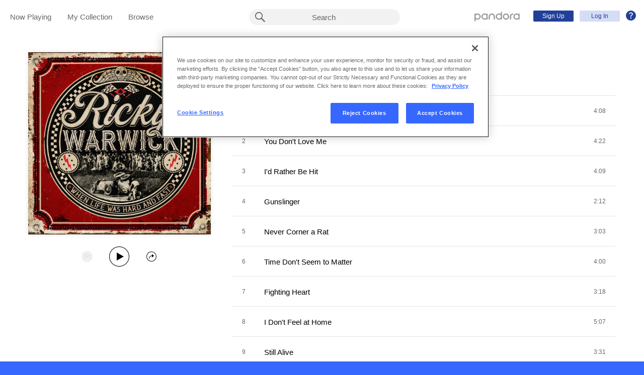

--- FILE ---
content_type: text/html;charset=utf-8
request_url: https://www.pandora.com/artist/ricky-warwick/when-life-was-hard-and-fast/ALqq3mkh5px7npJ
body_size: 16918
content:

<!DOCTYPE html>
<!-- desktop:1.283.0 -->
<html lang="en">
<head>
    <script type="application/ld+json">{"@type":"MusicAlbum","@id":"AL:6703707","url":"https://www.pandora.com/artist/ricky-warwick/when-life-was-hard-and-fast/ALqq3mkh5px7npJ","name":"When Life Was Hard & Fast","byArtist":{"@type":"MusicGroup","name":"Ricky Warwick","@id":"AR:148119"},"numTracks":21,"description":null,"@context":"http://schema.googleapis.com","image":"https://content-images.p-cdn.com/images/12/ec/99/ca/0e354846b95c722a7bbccdd9/_500W_500H.jpg","potentialAction":{"@type":"ListenAction","target":[{"@type":"EntryPoint","actionPlatform":["http://schema.org/DesktopWebPlatform","http://schema.org/IOSPlatform","http://schema.org/AndroidPlatform"],"InLanguage":"USD","urlTemplate":"https://www.pandora.com/station/start/AL:6703707"},{"@type":"EntryPoint","actionPlatform":"http://schema.org/AndroidPlatform","InLanguage":"USD","urlTemplate":"android-app://com.pandora.android/pandorav4/createStation?musicId=L6703707&source=googdeep"}]}}</script>
  <script>
    var hasCommand =  true;     var no_app_redirect_url =  null;     var configJson = {"webCCPALinkEnabled":true,"timeBetweenAudioAndVideoAd":30,"webMonitoringLogLevel":"error","browserSupport":[{"image":"/static/images/browser_chrome.png","link":"https://www.google.com/chrome/browser/","name":"Chrome","versions":{"minimum":"0","recommended":"51"}},{"image":"/static/images/browser_safari.png","link":"https://support.apple.com/downloads/safari","name":"Safari","versions":{"minimum":"6","recommended":"8"}},{"image":"/static/images/browser_firefox.png","link":"https://www.mozilla.org/en-US/firefox/new/","name":"Firefox","versions":{"minimum":"0","recommended":"47"}},{"image":"/static/images/browser_edge.png","link":"https://www.microsoft.com/en-us/windows/microsoft-edge","name":"Edge","versions":{"minimum":"0","recommended":"0"}},{"image":"/static/images/browser_internet-explorer.png","link":"https://www.microsoft.com/en-us/download/internet-explorer.aspx","name":"IE","versions":{"minimum":"11","recommended":"11"}}],"facebookTrackShareBaseUrl":"","type":"fallthrough","deepLinkingUrl":"https://pandora.app.link","vxPremiumAccessThresholdPassedTitle":"Thank you for your time","extendedFadeType":"logarithmic","disableFlexSkip":false,"vxPremiumAccessLeadInAudioMessageLimit":1,"createStationHintPath":"","timeBetweenAudioAds":900,"allowOptOut":true,"shost":"www.pandora.com","currentPandoraId":"AL:6703707","timeBetweenDisplayAndVideoAd":5,"shouldAlertOnClientVersionMismatch":false,"createStationHintGenre":"","paidHostname":"bread2.pandora.com","enableStatsTestLogger":false,"webOnetrustAccountId":"18ff07cb-3518-4754-a250-5ca978ea146b","trackJsEnabled":false,"quickFadeLength":50,"vxSkipsCountdownHeader":"Get extra skips in","webClientCanaryVersion":"","twitterShareConsumerSecret":"yZxdXindienimpOh8AEP44RJtDPsngrQTWCdipAq0","statsJsonApiUrl":"https://stats.pandora.com/json","timeToStartAudioAds":420,"ampUrls":{"amp":"https://amp.pandora.com","indie":"https://amp.pandora.com/submit","podcast":"https://amp.pandora.com/podcasts"},"vxSkipsThresholdPassedSubtitle":"Now enjoy your skips!","dynamicImageSizes":"90,130,500,640,1080","adRefreshInterval":3,"vxPremiumAccessLeadInAudioToneUrl":"https://pandora.com/static/creatives/valueExchange/slopa/audio/SLOPA-Tones_Melvin_V4.mp3","flashPlayFadeLength":50,"trackJsLogLevel":"info","sheerIdClientApiBaseUrl":"https://services.sheerid.com","vxPremiumAccessCountdownHeader":"Play your music in","countryCode":"US","webDesktopCrashreporterUrl":"https://sentry.io/api/1776058/minidump/?sentry_key=a534d55aca094a85904627a95f2084bc","webMonitoringEnabled":false,"statsInterval":30000,"timeBetweenVideoAndDisplayAd":5,"webPandoraIdsWithDoubleSlashUri":"*","statsSslPort":443,"timeBetweenDisplayAds":3,"dfpNetworkCode":"4204","webAdBlockerCheckInterval":900000,"token":"artist/ricky-warwick/when-life-was-hard-and-fast/ALqq3mkh5px7npJ","flexReplaysCoverageLow":false,"statsBatchSize":300,"audioPlayerSupportedBrowsers":{"Mac OS":{"minVersion":"10.9","browsers":{"Chrome":{"supported":true,"minVersion":47},"Firefox":{"supported":true,"minVersion":26},"Safari":{"supported":true,"minVersion":9}}},"Windows":{"minVersion":"7","browsers":{"Chrome":{"supported":true,"minVersion":47},"IE":{"supported":true,"minVersion":11},"Edge":{"supported":true,"minVersion":13},"Firefox":{"supported":true,"minVersion":26}}}},"organization":"pand","vxReplaysThresholdPassedSubtitle":"Now enjoy your replays!","vxPremiumAccessThresholdPassedSubtitle":"Now enjoy your music!","facebookShareAppId":"139475280761","webAntiAdBlockerMusicTimeout":840000,"webCCPALinkUrl":"https://privacyportal-cdn.onetrust.com/dsarwebform/613d75ce-3c5b-4623-bcef-a0d3694b4214/56137b15-e2e8-4928-a490-47f33499069e.html","postalCodeValidationRegex":"^\\d{5}$","staticImageUrl":"https://content-images.p-cdn.com","timeToStartVideoAds":180,"vxReplaysThresholdPassedTitle":"Thank you for your time.","statsHost":"stats.pandora.com","proxyPort":80,"canDisplayLyrics":"true","zone":"prod","host":"www.pandora.com","extendedFadeLength":175,"communityEnabledLids":[],"featureFlags":{"responsiveLandingEnabled":true,"responsiveAuthEnabled":true,"responsiveUpgradeEnabled":true,"studentEnabled":true,"militaryEnabled":true,"flexibleMarketingOffersEnabled":true,"communityEnabled":true,"collectedStationRedesignEnabled":true,"songCreditsEnabled":true,"megastarModesEnabled":true,"gtmEnabled":true,"artistCollaborationsEnabled":true,"responsiveSubscriptionEnabled":true,"blackhawkEnabled":true,"nonBinaryGenderEnabled":true,"logOutOfAllDevicesEnabled":true,"deviceUuidEnabled":true,"omSdkAudibilityEnabled":true,"omSdkViewabilityEnabled":true,"webSkippableAudioAdsEnabled":true,"fallbackADKVDeprecationEnabled":true,"audioPlayerSDKEnabled":true,"curatorExperienceEnabled":true,"graphQLMigrationEnabled":true,"clearRewardsOnPASessionEnabled":true,"curatorDeepLinkingEnabled":true,"sentryLoggingEnabled":true,"premiumIncreaseEnabled":true,"privacyLawComplianceEnabled":true,"isUID2Enabled":true,"botDetectionEnabled":true,"podcastTranscriptsEnabled":true,"onDemandSpecialOffersEnabled":false,"onDemandFpAcceptInviteEnabled":false},"vxReplaysCountdownHeader":"Your track can be replayed in","videoStartTimeoutMs":30000,"maxAdInitiatedRefreshDelaySeconds":60,"trackJsAppName":null,"paypalShowOrderConfirmScreen":false,"proxyHost":"www.pandora.com","timeBetweenAudioAndDisplayAd":5,"statsPort":80,"timeBetweenVideoAndAudioAd":30,"vxVideoProgressMaxBufferingSecs":10,"enableAudioFade":false,"port":"80","vxPremiumAccessLeadInAudioMessageUrl":"https://pandora.com/static/creatives/valueExchange/slopa/audio/SLOPA-FTUX_IACS-Welcome_V4.mp3","vxPremiumAccessLeavePremiumToneAudioUrl":"https://www.pandora.com/static/creatives/valueExchange/slopa/audio/SLOPA-Tones_Melvin-Out_V3.mp3","facebookConnectPermissions":"public_profile,user_friends","dynamicImageUrl":"https://dyn-images.p-cdn.com","vxSkipsThresholdPassedTitle":"Thank you for your time.","apvEnabled":true,"disableFlexReplay":false,"webMonitoringAppName":null,"timeBetweenVideoAds":900,"flexReplayableTrackHistoryCount":30,"statsApiUrl":"https://stats.pandora.com/v2","postalCodeValidationErrorMessage":"Enter a valid 5 digit U.S. zip code.","ooyalaVersionUrl":"v3/4a71bfa5c2bf45e9b11ee25cb6092f15?version=d77f40e914dabaff91d0956d4a01ee5bec127789","isAAMFlaggingV2":true,"timeBetweenDisplayAndAudioAd":5,"dfpSiteDataMaxChars":512,"useHttpsForceCodeUrls":true,"sport":"443","twitterShareConsumerKey":"drv0ryEELVbxcJgqK0oXMQ"};
    var storeData = {"v4/catalog/annotateObjects":[{"AL:6703707":{"name":"When Life Was Hard & Fast","sortableName":"When Life Was Hard & Fast","releaseDate":"2021-02-19T00:00:00.000-08:00","duration":4278,"trackCount":21,"isCompilation":false,"icon":{"dominantColor":"8d0606","artId":"images/12/ec/99/ca/0e354846b95c722a7bbccdd9/","artUrl":"images/12/ec/99/ca/0e354846b95c722a7bbccdd9/_500W_500H.jpg"},"rightsInfo":{"hasInteractive":true,"hasOffline":false,"hasNonInteractive":true,"hasStatutory":true,"hasRadioRights":true,"expirationTime":1768401391611},"tracks":["TR:36100933","TR:36100934","TR:36100935","TR:36100936","TR:36100937","TR:36100938","TR:36100939","TR:36100940","TR:36100941","TR:36100942","TR:36100943","TR:36100944","TR:36100945","TR:36100946","TR:36100947","TR:36100948","TR:36100949","TR:36100950","TR:36100951","TR:36100952","TR:36100953"],"artistId":"AR:148119","artistName":"Ricky Warwick","explicitness":"NONE","shareableUrlPath":"/artist/ricky-warwick/when-life-was-hard-and-fast/ALqq3mkh5px7npJ","modificationTime":1713229992822,"slugPlusPandoraId":"/ricky-warwick/when-life-was-hard-and-fast/AL:6703707","hasRadio":true,"releaseType":"SingleArtistCompilation","listenerReleaseType":"Compilation","rawReleaseDate":"2021-02-19T00:00:00.000-08:00","originalReleaseDate":"2021-02-19T00:00:00.000-08:00","pandoraId":"AL:6703707","type":"AL","scope":"core"},"TR:36100933":{"name":"When Life Was Hard & Fast","sortableName":"When Life Was Hard & Fast","duration":248,"durationMillis":248320,"trackNumber":1,"icon":{"dominantColor":"8d0606","artId":"images/12/ec/99/ca/0e354846b95c722a7bbccdd9/","artUrl":"images/12/ec/99/ca/0e354846b95c722a7bbccdd9/_500W_500H.jpg"},"rightsInfo":{"hasInteractive":true,"hasOffline":false,"hasNonInteractive":true,"hasStatutory":true,"hasRadioRights":true,"expirationTime":1768401391611},"albumId":"AL:6703707","albumName":"When Life Was Hard & Fast","artistId":"AR:148119","artistName":"Ricky Warwick","explicitness":"NONE","shareableUrlPath":"/artist/ricky-warwick/when-life-was-hard-and-fast/when-life-was-hard-and-fast/TRgc6r46Zttrxh4","hasRadio":true,"modificationTime":1768160739236,"slugPlusPandoraId":"/ricky-warwick/when-life-was-hard-and-fast/when-life-was-hard-and-fast/TR:36100933","stationFactoryId":"SF:21586:36100933","isrc":"DED831900880","pandoraId":"TR:36100933","type":"TR","scope":"core"},"TR:36100944":{"name":"You Spin Me Round (Like a Record)","sortableName":"You Spin Me Round (Like a Record)","duration":238,"durationMillis":238200,"trackNumber":12,"icon":{"dominantColor":"8d0606","artId":"images/12/ec/99/ca/0e354846b95c722a7bbccdd9/","artUrl":"images/12/ec/99/ca/0e354846b95c722a7bbccdd9/_500W_500H.jpg"},"rightsInfo":{"hasInteractive":true,"hasOffline":false,"hasNonInteractive":true,"hasStatutory":true,"hasRadioRights":true,"expirationTime":1768401391611},"albumId":"AL:6703707","albumName":"When Life Was Hard & Fast","artistId":"AR:148119","artistName":"Ricky Warwick","explicitness":"NONE","shareableUrlPath":"/artist/ricky-warwick/when-life-was-hard-and-fast/you-spin-me-round-like-a-record/TRwPZzkJh36mZVm","hasRadio":true,"modificationTime":1767838229992,"slugPlusPandoraId":"/ricky-warwick/when-life-was-hard-and-fast/you-spin-me-round-like-a-record/TR:36100944","stationFactoryId":"SF:21586:36100944","isrc":"DED832000663","pandoraId":"TR:36100944","type":"TR","scope":"core"},"TR:36100943":{"name":"You're My Rock 'N Roll","sortableName":"You're My Rock 'N Roll","duration":196,"durationMillis":196080,"trackNumber":11,"icon":{"dominantColor":"8d0606","artId":"images/12/ec/99/ca/0e354846b95c722a7bbccdd9/","artUrl":"images/12/ec/99/ca/0e354846b95c722a7bbccdd9/_500W_500H.jpg"},"rightsInfo":{"hasInteractive":true,"hasOffline":false,"hasNonInteractive":true,"hasStatutory":true,"hasRadioRights":true,"expirationTime":1768401391611},"albumId":"AL:6703707","albumName":"When Life Was Hard & Fast","artistId":"AR:148119","artistName":"Ricky Warwick","explicitness":"NONE","shareableUrlPath":"/artist/ricky-warwick/when-life-was-hard-and-fast/youre-my-rock-n-roll/TRtqJtJgxKcbp7k","hasRadio":true,"modificationTime":1767809669323,"slugPlusPandoraId":"/ricky-warwick/when-life-was-hard-and-fast/youre-my-rock-n-roll/TR:36100943","stationFactoryId":"SF:21586:36100943","isrc":"DED831900890","pandoraId":"TR:36100943","type":"TR","scope":"core"},"TR:36100942":{"name":"Clown of Misery","sortableName":"Clown of Misery","duration":155,"durationMillis":154970,"trackNumber":10,"icon":{"dominantColor":"8d0606","artId":"images/12/ec/99/ca/0e354846b95c722a7bbccdd9/","artUrl":"images/12/ec/99/ca/0e354846b95c722a7bbccdd9/_500W_500H.jpg"},"rightsInfo":{"hasInteractive":true,"hasOffline":false,"hasNonInteractive":true,"hasStatutory":true,"hasRadioRights":true,"expirationTime":1768401391611},"albumId":"AL:6703707","albumName":"When Life Was Hard & Fast","artistId":"AR:148119","artistName":"Ricky Warwick","explicitness":"NONE","shareableUrlPath":"/artist/ricky-warwick/when-life-was-hard-and-fast/clown-of-misery/TRvxmrb3nqh264q","hasRadio":true,"modificationTime":1768356585537,"slugPlusPandoraId":"/ricky-warwick/when-life-was-hard-and-fast/clown-of-misery/TR:36100942","stationFactoryId":"SF:21586:36100942","isrc":"DED831900889","pandoraId":"TR:36100942","type":"TR","scope":"core"},"TR:36100953":{"name":"Wrathchild","sortableName":"Wrathchild","duration":188,"durationMillis":187730,"trackNumber":21,"icon":{"dominantColor":"8d0606","artId":"images/12/ec/99/ca/0e354846b95c722a7bbccdd9/","artUrl":"images/12/ec/99/ca/0e354846b95c722a7bbccdd9/_500W_500H.jpg"},"rightsInfo":{"hasInteractive":true,"hasOffline":false,"hasNonInteractive":true,"hasStatutory":true,"hasRadioRights":true,"expirationTime":1768401391611},"albumId":"AL:6703707","albumName":"When Life Was Hard & Fast","artistId":"AR:148119","artistName":"Ricky Warwick","explicitness":"NONE","shareableUrlPath":"/artist/ricky-warwick/when-life-was-hard-and-fast/wrathchild/TRh7jzm6Jxnkkg9","hasRadio":true,"modificationTime":1768005489004,"slugPlusPandoraId":"/ricky-warwick/when-life-was-hard-and-fast/wrathchild/TR:36100953","stationFactoryId":"SF:21586:36100953","isrc":"DED832000672","pandoraId":"TR:36100953","type":"TR","scope":"core"},"TR:36100941":{"name":"Still Alive","sortableName":"Still Alive","duration":211,"durationMillis":210720,"trackNumber":9,"icon":{"dominantColor":"8d0606","artId":"images/12/ec/99/ca/0e354846b95c722a7bbccdd9/","artUrl":"images/12/ec/99/ca/0e354846b95c722a7bbccdd9/_500W_500H.jpg"},"rightsInfo":{"hasInteractive":true,"hasOffline":false,"hasNonInteractive":true,"hasStatutory":true,"hasRadioRights":true,"expirationTime":1768401391611},"albumId":"AL:6703707","albumName":"When Life Was Hard & Fast","artistId":"AR:148119","artistName":"Ricky Warwick","explicitness":"NONE","shareableUrlPath":"/artist/ricky-warwick/when-life-was-hard-and-fast/still-alive/TRx4929wg3dp47K","hasRadio":true,"modificationTime":1768280998827,"slugPlusPandoraId":"/ricky-warwick/when-life-was-hard-and-fast/still-alive/TR:36100941","stationFactoryId":"SF:21586:36100941","isrc":"DED831900888","pandoraId":"TR:36100941","type":"TR","scope":"core"},"TR:36100952":{"name":"Jesus Loves You... But I Don'T","sortableName":"Jesus Loves You... But I Don'T","duration":320,"durationMillis":320100,"trackNumber":20,"icon":{"dominantColor":"8d0606","artId":"images/12/ec/99/ca/0e354846b95c722a7bbccdd9/","artUrl":"images/12/ec/99/ca/0e354846b95c722a7bbccdd9/_500W_500H.jpg"},"rightsInfo":{"hasInteractive":true,"hasOffline":false,"hasNonInteractive":true,"hasStatutory":true,"hasRadioRights":true,"expirationTime":1768401391611},"albumId":"AL:6703707","albumName":"When Life Was Hard & Fast","artistId":"AR:148119","artistName":"Ricky Warwick","explicitness":"NONE","shareableUrlPath":"/artist/ricky-warwick/when-life-was-hard-and-fast/jesus-loves-you-but-i-dont/TRg27pJdccfvnjm","hasRadio":true,"modificationTime":1767976260473,"slugPlusPandoraId":"/ricky-warwick/when-life-was-hard-and-fast/jesus-loves-you-but-i-dont/TR:36100952","stationFactoryId":"SF:21586:36100952","isrc":"DED832000671","pandoraId":"TR:36100952","type":"TR","scope":"core"},"AR:148119":{"collaboration":false,"primaryArtists":[],"variousArtist":false,"megastar":true,"hasTakeoverModes":false,"stationFactoryId":"SF:16722:148119","name":"Ricky Warwick","sortableName":"Ricky Warwick","icon":{"dominantColor":"223d53","artId":"images/81/be/53/7c/c27447c7a99b1f952ae4b7f0/","artUrl":"images/81/be/53/7c/c27447c7a99b1f952ae4b7f0/_500W_500H.jpg"},"hasRadio":true,"albumCount":16,"trackCount":98,"shareableUrlPath":"/artist/ricky-warwick/ARtvVKn5kldj2Pw","slugPlusPandoraId":"/ricky-warwick/AR:148119","twitterHandle":"rickywarwick","modificationTime":1768344448401,"pandoraId":"AR:148119","type":"AR","scope":"core","__type":"com.pandora.remoting.api.catalog.dto.ArtistDTO"},"TR:36100940":{"name":"I Don't Feel at Home","sortableName":"I Don't Feel at Home","duration":307,"durationMillis":307400,"trackNumber":8,"icon":{"dominantColor":"8d0606","artId":"images/12/ec/99/ca/0e354846b95c722a7bbccdd9/","artUrl":"images/12/ec/99/ca/0e354846b95c722a7bbccdd9/_500W_500H.jpg"},"rightsInfo":{"hasInteractive":true,"hasOffline":false,"hasNonInteractive":true,"hasStatutory":true,"hasRadioRights":true,"expirationTime":1768401391611},"albumId":"AL:6703707","albumName":"When Life Was Hard & Fast","artistId":"AR:148119","artistName":"Ricky Warwick","explicitness":"NONE","shareableUrlPath":"/artist/ricky-warwick/when-life-was-hard-and-fast/i-dont-feel-at-home/TR366jcX3rV646g","hasRadio":true,"modificationTime":1768225557774,"slugPlusPandoraId":"/ricky-warwick/when-life-was-hard-and-fast/i-dont-feel-at-home/TR:36100940","stationFactoryId":"SF:21586:36100940","isrc":"DED831900887","pandoraId":"TR:36100940","type":"TR","scope":"core"},"TR:36100951":{"name":"Burning Love","sortableName":"Burning Love","duration":181,"durationMillis":180620,"trackNumber":19,"icon":{"dominantColor":"8d0606","artId":"images/12/ec/99/ca/0e354846b95c722a7bbccdd9/","artUrl":"images/12/ec/99/ca/0e354846b95c722a7bbccdd9/_500W_500H.jpg"},"rightsInfo":{"hasInteractive":true,"hasOffline":false,"hasNonInteractive":true,"hasStatutory":true,"hasRadioRights":true,"expirationTime":1768401391611},"albumId":"AL:6703707","albumName":"When Life Was Hard & Fast","artistId":"AR:148119","artistName":"Ricky Warwick","explicitness":"NONE","shareableUrlPath":"/artist/ricky-warwick/when-life-was-hard-and-fast/burning-love/TRwbgcvdP4JnqcV","hasRadio":true,"modificationTime":1767298552516,"slugPlusPandoraId":"/ricky-warwick/when-life-was-hard-and-fast/burning-love/TR:36100951","stationFactoryId":"SF:21586:36100951","isrc":"DED832000670","pandoraId":"TR:36100951","type":"TR","scope":"core"},"TR:36100950":{"name":"I Fought the Law","sortableName":"I Fought the Law","duration":144,"durationMillis":143650,"trackNumber":18,"icon":{"dominantColor":"8d0606","artId":"images/12/ec/99/ca/0e354846b95c722a7bbccdd9/","artUrl":"images/12/ec/99/ca/0e354846b95c722a7bbccdd9/_500W_500H.jpg"},"rightsInfo":{"hasInteractive":true,"hasOffline":false,"hasNonInteractive":true,"hasStatutory":true,"hasRadioRights":true,"expirationTime":1768401391611},"albumId":"AL:6703707","albumName":"When Life Was Hard & Fast","artistId":"AR:148119","artistName":"Ricky Warwick","explicitness":"NONE","shareableUrlPath":"/artist/ricky-warwick/when-life-was-hard-and-fast/i-fought-the-law/TRrt7PkjPxfxqrX","hasRadio":true,"modificationTime":1767821320899,"slugPlusPandoraId":"/ricky-warwick/when-life-was-hard-and-fast/i-fought-the-law/TR:36100950","stationFactoryId":"SF:21586:36100950","isrc":"DED832000669","pandoraId":"TR:36100950","type":"TR","scope":"core"},"TR:36100939":{"name":"Fighting Heart","sortableName":"Fighting Heart","duration":198,"durationMillis":198300,"trackNumber":7,"icon":{"dominantColor":"8d0606","artId":"images/12/ec/99/ca/0e354846b95c722a7bbccdd9/","artUrl":"images/12/ec/99/ca/0e354846b95c722a7bbccdd9/_500W_500H.jpg"},"rightsInfo":{"hasInteractive":true,"hasOffline":false,"hasNonInteractive":true,"hasStatutory":true,"hasRadioRights":true,"expirationTime":1768401391611},"albumId":"AL:6703707","albumName":"When Life Was Hard & Fast","artistId":"AR:148119","artistName":"Ricky Warwick","explicitness":"NONE","shareableUrlPath":"/artist/ricky-warwick/when-life-was-hard-and-fast/fighting-heart/TRmvKqrtc9bVx69","hasRadio":true,"modificationTime":1767288585356,"slugPlusPandoraId":"/ricky-warwick/when-life-was-hard-and-fast/fighting-heart/TR:36100939","stationFactoryId":"SF:21586:36100939","isrc":"DED831900886","pandoraId":"TR:36100939","type":"TR","scope":"core"},"TR:36100938":{"name":"Time Don't Seem to Matter","sortableName":"Time Don't Seem to Matter","duration":240,"durationMillis":240370,"trackNumber":6,"icon":{"dominantColor":"8d0606","artId":"images/12/ec/99/ca/0e354846b95c722a7bbccdd9/","artUrl":"images/12/ec/99/ca/0e354846b95c722a7bbccdd9/_500W_500H.jpg"},"rightsInfo":{"hasInteractive":true,"hasOffline":false,"hasNonInteractive":true,"hasStatutory":true,"hasRadioRights":true,"expirationTime":1768401391611},"albumId":"AL:6703707","albumName":"When Life Was Hard & Fast","artistId":"AR:148119","artistName":"Ricky Warwick","explicitness":"NONE","shareableUrlPath":"/artist/ricky-warwick/when-life-was-hard-and-fast/time-dont-seem-to-matter/TRztgkbqf432bVq","hasRadio":true,"modificationTime":1767838230991,"slugPlusPandoraId":"/ricky-warwick/when-life-was-hard-and-fast/time-dont-seem-to-matter/TR:36100938","stationFactoryId":"SF:21586:36100938","isrc":"DED831900885","pandoraId":"TR:36100938","type":"TR","scope":"core"},"TR:36100949":{"name":"I Don't Want to Grow Up","sortableName":"I Don't Want to Grow Up","duration":137,"durationMillis":136740,"trackNumber":17,"icon":{"dominantColor":"8d0606","artId":"images/12/ec/99/ca/0e354846b95c722a7bbccdd9/","artUrl":"images/12/ec/99/ca/0e354846b95c722a7bbccdd9/_500W_500H.jpg"},"rightsInfo":{"hasInteractive":true,"hasOffline":false,"hasNonInteractive":true,"hasStatutory":true,"hasRadioRights":true,"expirationTime":1768401391611},"albumId":"AL:6703707","albumName":"When Life Was Hard & Fast","artistId":"AR:148119","artistName":"Ricky Warwick","explicitness":"NONE","shareableUrlPath":"/artist/ricky-warwick/when-life-was-hard-and-fast/i-dont-want-to-grow-up/TR9rv2qjJqzxbbP","hasRadio":true,"modificationTime":1768224143558,"slugPlusPandoraId":"/ricky-warwick/when-life-was-hard-and-fast/i-dont-want-to-grow-up/TR:36100949","stationFactoryId":"SF:21586:36100949","isrc":"DED832000668","pandoraId":"TR:36100949","type":"TR","scope":"core"},"TR:36100937":{"name":"Never Corner a Rat","sortableName":"Never Corner a Rat","duration":183,"durationMillis":182560,"trackNumber":5,"icon":{"dominantColor":"8d0606","artId":"images/12/ec/99/ca/0e354846b95c722a7bbccdd9/","artUrl":"images/12/ec/99/ca/0e354846b95c722a7bbccdd9/_500W_500H.jpg"},"rightsInfo":{"hasInteractive":true,"hasOffline":false,"hasNonInteractive":true,"hasStatutory":true,"hasRadioRights":true,"expirationTime":1768401391611},"albumId":"AL:6703707","albumName":"When Life Was Hard & Fast","artistId":"AR:148119","artistName":"Ricky Warwick","explicitness":"NONE","shareableUrlPath":"/artist/ricky-warwick/when-life-was-hard-and-fast/never-corner-a-rat/TR6qJrxrj52m56w","hasRadio":true,"modificationTime":1768384365901,"slugPlusPandoraId":"/ricky-warwick/when-life-was-hard-and-fast/never-corner-a-rat/TR:36100937","stationFactoryId":"SF:21586:36100937","isrc":"DED831900884","pandoraId":"TR:36100937","type":"TR","scope":"core"},"TR:36100948":{"name":"Cocaine Blues","sortableName":"Cocaine Blues","duration":157,"durationMillis":156540,"trackNumber":16,"icon":{"dominantColor":"8d0606","artId":"images/12/ec/99/ca/0e354846b95c722a7bbccdd9/","artUrl":"images/12/ec/99/ca/0e354846b95c722a7bbccdd9/_500W_500H.jpg"},"rightsInfo":{"hasInteractive":true,"hasOffline":false,"hasNonInteractive":true,"hasStatutory":true,"hasRadioRights":true,"expirationTime":1768401391611},"albumId":"AL:6703707","albumName":"When Life Was Hard & Fast","artistId":"AR:148119","artistName":"Ricky Warwick","explicitness":"NONE","shareableUrlPath":"/artist/ricky-warwick/when-life-was-hard-and-fast/cocaine-blues/TR5dtJ7vj62wjf4","hasRadio":true,"modificationTime":1768189149676,"slugPlusPandoraId":"/ricky-warwick/when-life-was-hard-and-fast/cocaine-blues/TR:36100948","stationFactoryId":"SF:21586:36100948","isrc":"DED832000667","pandoraId":"TR:36100948","type":"TR","scope":"core"},"TR:36100936":{"name":"Gunslinger","sortableName":"Gunslinger","duration":132,"durationMillis":132000,"trackNumber":4,"icon":{"dominantColor":"8d0606","artId":"images/12/ec/99/ca/0e354846b95c722a7bbccdd9/","artUrl":"images/12/ec/99/ca/0e354846b95c722a7bbccdd9/_500W_500H.jpg"},"rightsInfo":{"hasInteractive":true,"hasOffline":false,"hasNonInteractive":true,"hasStatutory":true,"hasRadioRights":true,"expirationTime":1768401391611},"albumId":"AL:6703707","albumName":"When Life Was Hard & Fast","artistId":"AR:148119","artistName":"Ricky Warwick","explicitness":"NONE","shareableUrlPath":"/artist/ricky-warwick/when-life-was-hard-and-fast/gunslinger/TRfx53lblplfJkK","hasRadio":true,"modificationTime":1744595488485,"slugPlusPandoraId":"/ricky-warwick/when-life-was-hard-and-fast/gunslinger/TR:36100936","stationFactoryId":"SF:21586:36100936","isrc":"DED831900883","pandoraId":"TR:36100936","type":"TR","scope":"core"},"TR:36100947":{"name":"1000 Dollar Car","sortableName":"1000 Dollar Car","duration":219,"durationMillis":218620,"trackNumber":15,"icon":{"dominantColor":"8d0606","artId":"images/12/ec/99/ca/0e354846b95c722a7bbccdd9/","artUrl":"images/12/ec/99/ca/0e354846b95c722a7bbccdd9/_500W_500H.jpg"},"rightsInfo":{"hasInteractive":true,"hasOffline":false,"hasNonInteractive":true,"hasStatutory":true,"hasRadioRights":true,"expirationTime":1768401391611},"albumId":"AL:6703707","albumName":"When Life Was Hard & Fast","artistId":"AR:148119","artistName":"Ricky Warwick","explicitness":"NONE","shareableUrlPath":"/artist/ricky-warwick/when-life-was-hard-and-fast/1000-dollar-car/TR5nvwpKqPrJk6P","hasRadio":true,"modificationTime":1767452356821,"slugPlusPandoraId":"/ricky-warwick/when-life-was-hard-and-fast/1000-dollar-car/TR:36100947","stationFactoryId":"SF:21586:36100947","isrc":"DED832000666","pandoraId":"TR:36100947","type":"TR","scope":"core"},"TR:36100935":{"name":"I'd Rather Be Hit","sortableName":"I'd Rather Be Hit","duration":249,"durationMillis":249250,"trackNumber":3,"icon":{"dominantColor":"8d0606","artId":"images/12/ec/99/ca/0e354846b95c722a7bbccdd9/","artUrl":"images/12/ec/99/ca/0e354846b95c722a7bbccdd9/_500W_500H.jpg"},"rightsInfo":{"hasInteractive":true,"hasOffline":false,"hasNonInteractive":true,"hasStatutory":true,"hasRadioRights":true,"expirationTime":1768401391611},"albumId":"AL:6703707","albumName":"When Life Was Hard & Fast","artistId":"AR:148119","artistName":"Ricky Warwick","explicitness":"NONE","shareableUrlPath":"/artist/ricky-warwick/when-life-was-hard-and-fast/id-rather-be-hit/TRwX7bZc53h94wm","hasRadio":true,"modificationTime":1767050727806,"slugPlusPandoraId":"/ricky-warwick/when-life-was-hard-and-fast/id-rather-be-hit/TR:36100935","stationFactoryId":"SF:21586:36100935","isrc":"DED831900882","pandoraId":"TR:36100935","type":"TR","scope":"core"},"TR:36100946":{"name":"Summertime Blues","sortableName":"Summertime Blues","duration":140,"durationMillis":140320,"trackNumber":14,"icon":{"dominantColor":"8d0606","artId":"images/12/ec/99/ca/0e354846b95c722a7bbccdd9/","artUrl":"images/12/ec/99/ca/0e354846b95c722a7bbccdd9/_500W_500H.jpg"},"rightsInfo":{"hasInteractive":true,"hasOffline":false,"hasNonInteractive":true,"hasStatutory":true,"hasRadioRights":true,"expirationTime":1768401391611},"albumId":"AL:6703707","albumName":"When Life Was Hard & Fast","artistId":"AR:148119","artistName":"Ricky Warwick","explicitness":"NONE","shareableUrlPath":"/artist/ricky-warwick/when-life-was-hard-and-fast/summertime-blues/TRbb4VpqKdkwn4k","hasRadio":true,"modificationTime":1767970840848,"slugPlusPandoraId":"/ricky-warwick/when-life-was-hard-and-fast/summertime-blues/TR:36100946","stationFactoryId":"SF:21586:36100946","isrc":"DED832000665","pandoraId":"TR:36100946","type":"TR","scope":"core"},"TR:36100934":{"name":"You Don't Love Me","sortableName":"You Don't Love Me","duration":262,"durationMillis":262060,"trackNumber":2,"icon":{"dominantColor":"8d0606","artId":"images/12/ec/99/ca/0e354846b95c722a7bbccdd9/","artUrl":"images/12/ec/99/ca/0e354846b95c722a7bbccdd9/_500W_500H.jpg"},"rightsInfo":{"hasInteractive":true,"hasOffline":false,"hasNonInteractive":true,"hasStatutory":true,"hasRadioRights":true,"expirationTime":1768401391611},"albumId":"AL:6703707","albumName":"When Life Was Hard & Fast","artistId":"AR:148119","artistName":"Ricky Warwick","explicitness":"NONE","shareableUrlPath":"/artist/ricky-warwick/when-life-was-hard-and-fast/you-dont-love-me/TR43xl5mZgjhVhq","hasRadio":true,"modificationTime":1768211355231,"slugPlusPandoraId":"/ricky-warwick/when-life-was-hard-and-fast/you-dont-love-me/TR:36100934","stationFactoryId":"SF:21586:36100934","isrc":"DED831900881","pandoraId":"TR:36100934","type":"TR","scope":"core"},"TR:36100945":{"name":"Oops!... I Did It Again","sortableName":"Oops!... I Did It Again","duration":173,"durationMillis":173070,"trackNumber":13,"icon":{"dominantColor":"8d0606","artId":"images/12/ec/99/ca/0e354846b95c722a7bbccdd9/","artUrl":"images/12/ec/99/ca/0e354846b95c722a7bbccdd9/_500W_500H.jpg"},"rightsInfo":{"hasInteractive":true,"hasOffline":false,"hasNonInteractive":true,"hasStatutory":true,"hasRadioRights":true,"expirationTime":1768401391611},"albumId":"AL:6703707","albumName":"When Life Was Hard & Fast","artistId":"AR:148119","artistName":"Ricky Warwick","explicitness":"NONE","shareableUrlPath":"/artist/ricky-warwick/when-life-was-hard-and-fast/oops-i-did-it-again/TRbkrPkKrg6lXbK","hasRadio":true,"modificationTime":1767903836435,"slugPlusPandoraId":"/ricky-warwick/when-life-was-hard-and-fast/oops-i-did-it-again/TR:36100945","stationFactoryId":"SF:21586:36100945","isrc":"DED832000664","pandoraId":"TR:36100945","type":"TR","scope":"core"}}],"v4/catalog/getDetails":[{"annotations":{"AL:6703707":{"name":"When Life Was Hard & Fast","sortableName":"When Life Was Hard & Fast","releaseDate":"2021-02-19T00:00:00.000-08:00","duration":4278,"trackCount":21,"isCompilation":false,"icon":{"dominantColor":"8d0606","artId":"images/12/ec/99/ca/0e354846b95c722a7bbccdd9/","artUrl":"images/12/ec/99/ca/0e354846b95c722a7bbccdd9/_500W_500H.jpg"},"rightsInfo":{"hasInteractive":true,"hasOffline":false,"hasNonInteractive":true,"hasStatutory":true,"hasRadioRights":true,"expirationTime":1768401391611},"tracks":["TR:36100933","TR:36100934","TR:36100935","TR:36100936","TR:36100937","TR:36100938","TR:36100939","TR:36100940","TR:36100941","TR:36100942","TR:36100943","TR:36100944","TR:36100945","TR:36100946","TR:36100947","TR:36100948","TR:36100949","TR:36100950","TR:36100951","TR:36100952","TR:36100953"],"artistId":"AR:148119","artistName":"Ricky Warwick","explicitness":"NONE","shareableUrlPath":"/artist/ricky-warwick/when-life-was-hard-and-fast/ALqq3mkh5px7npJ","modificationTime":1713229992822,"slugPlusPandoraId":"/ricky-warwick/when-life-was-hard-and-fast/AL:6703707","hasRadio":true,"releaseType":"SingleArtistCompilation","listenerReleaseType":"Compilation","rawReleaseDate":"2021-02-19T00:00:00.000-08:00","originalReleaseDate":"2021-02-19T00:00:00.000-08:00","pandoraId":"AL:6703707","type":"AL","scope":"core"},"TR:36100933":{"name":"When Life Was Hard & Fast","sortableName":"When Life Was Hard & Fast","duration":248,"durationMillis":248320,"trackNumber":1,"icon":{"dominantColor":"8d0606","artId":"images/12/ec/99/ca/0e354846b95c722a7bbccdd9/","artUrl":"images/12/ec/99/ca/0e354846b95c722a7bbccdd9/_500W_500H.jpg"},"rightsInfo":{"hasInteractive":true,"hasOffline":false,"hasNonInteractive":true,"hasStatutory":true,"hasRadioRights":true,"expirationTime":1768401391611},"albumId":"AL:6703707","albumName":"When Life Was Hard & Fast","artistId":"AR:148119","artistName":"Ricky Warwick","explicitness":"NONE","shareableUrlPath":"/artist/ricky-warwick/when-life-was-hard-and-fast/when-life-was-hard-and-fast/TRgc6r46Zttrxh4","hasRadio":true,"modificationTime":1768160739236,"slugPlusPandoraId":"/ricky-warwick/when-life-was-hard-and-fast/when-life-was-hard-and-fast/TR:36100933","stationFactoryId":"SF:21586:36100933","isrc":"DED831900880","pandoraId":"TR:36100933","type":"TR","scope":"core"},"TR:36100944":{"name":"You Spin Me Round (Like a Record)","sortableName":"You Spin Me Round (Like a Record)","duration":238,"durationMillis":238200,"trackNumber":12,"icon":{"dominantColor":"8d0606","artId":"images/12/ec/99/ca/0e354846b95c722a7bbccdd9/","artUrl":"images/12/ec/99/ca/0e354846b95c722a7bbccdd9/_500W_500H.jpg"},"rightsInfo":{"hasInteractive":true,"hasOffline":false,"hasNonInteractive":true,"hasStatutory":true,"hasRadioRights":true,"expirationTime":1768401391611},"albumId":"AL:6703707","albumName":"When Life Was Hard & Fast","artistId":"AR:148119","artistName":"Ricky Warwick","explicitness":"NONE","shareableUrlPath":"/artist/ricky-warwick/when-life-was-hard-and-fast/you-spin-me-round-like-a-record/TRwPZzkJh36mZVm","hasRadio":true,"modificationTime":1767838229992,"slugPlusPandoraId":"/ricky-warwick/when-life-was-hard-and-fast/you-spin-me-round-like-a-record/TR:36100944","stationFactoryId":"SF:21586:36100944","isrc":"DED832000663","pandoraId":"TR:36100944","type":"TR","scope":"core"},"TR:36100943":{"name":"You're My Rock 'N Roll","sortableName":"You're My Rock 'N Roll","duration":196,"durationMillis":196080,"trackNumber":11,"icon":{"dominantColor":"8d0606","artId":"images/12/ec/99/ca/0e354846b95c722a7bbccdd9/","artUrl":"images/12/ec/99/ca/0e354846b95c722a7bbccdd9/_500W_500H.jpg"},"rightsInfo":{"hasInteractive":true,"hasOffline":false,"hasNonInteractive":true,"hasStatutory":true,"hasRadioRights":true,"expirationTime":1768401391611},"albumId":"AL:6703707","albumName":"When Life Was Hard & Fast","artistId":"AR:148119","artistName":"Ricky Warwick","explicitness":"NONE","shareableUrlPath":"/artist/ricky-warwick/when-life-was-hard-and-fast/youre-my-rock-n-roll/TRtqJtJgxKcbp7k","hasRadio":true,"modificationTime":1767809669323,"slugPlusPandoraId":"/ricky-warwick/when-life-was-hard-and-fast/youre-my-rock-n-roll/TR:36100943","stationFactoryId":"SF:21586:36100943","isrc":"DED831900890","pandoraId":"TR:36100943","type":"TR","scope":"core"},"TR:36100942":{"name":"Clown of Misery","sortableName":"Clown of Misery","duration":155,"durationMillis":154970,"trackNumber":10,"icon":{"dominantColor":"8d0606","artId":"images/12/ec/99/ca/0e354846b95c722a7bbccdd9/","artUrl":"images/12/ec/99/ca/0e354846b95c722a7bbccdd9/_500W_500H.jpg"},"rightsInfo":{"hasInteractive":true,"hasOffline":false,"hasNonInteractive":true,"hasStatutory":true,"hasRadioRights":true,"expirationTime":1768401391611},"albumId":"AL:6703707","albumName":"When Life Was Hard & Fast","artistId":"AR:148119","artistName":"Ricky Warwick","explicitness":"NONE","shareableUrlPath":"/artist/ricky-warwick/when-life-was-hard-and-fast/clown-of-misery/TRvxmrb3nqh264q","hasRadio":true,"modificationTime":1768356585537,"slugPlusPandoraId":"/ricky-warwick/when-life-was-hard-and-fast/clown-of-misery/TR:36100942","stationFactoryId":"SF:21586:36100942","isrc":"DED831900889","pandoraId":"TR:36100942","type":"TR","scope":"core"},"TR:36100953":{"name":"Wrathchild","sortableName":"Wrathchild","duration":188,"durationMillis":187730,"trackNumber":21,"icon":{"dominantColor":"8d0606","artId":"images/12/ec/99/ca/0e354846b95c722a7bbccdd9/","artUrl":"images/12/ec/99/ca/0e354846b95c722a7bbccdd9/_500W_500H.jpg"},"rightsInfo":{"hasInteractive":true,"hasOffline":false,"hasNonInteractive":true,"hasStatutory":true,"hasRadioRights":true,"expirationTime":1768401391611},"albumId":"AL:6703707","albumName":"When Life Was Hard & Fast","artistId":"AR:148119","artistName":"Ricky Warwick","explicitness":"NONE","shareableUrlPath":"/artist/ricky-warwick/when-life-was-hard-and-fast/wrathchild/TRh7jzm6Jxnkkg9","hasRadio":true,"modificationTime":1768005489004,"slugPlusPandoraId":"/ricky-warwick/when-life-was-hard-and-fast/wrathchild/TR:36100953","stationFactoryId":"SF:21586:36100953","isrc":"DED832000672","pandoraId":"TR:36100953","type":"TR","scope":"core"},"TR:36100941":{"name":"Still Alive","sortableName":"Still Alive","duration":211,"durationMillis":210720,"trackNumber":9,"icon":{"dominantColor":"8d0606","artId":"images/12/ec/99/ca/0e354846b95c722a7bbccdd9/","artUrl":"images/12/ec/99/ca/0e354846b95c722a7bbccdd9/_500W_500H.jpg"},"rightsInfo":{"hasInteractive":true,"hasOffline":false,"hasNonInteractive":true,"hasStatutory":true,"hasRadioRights":true,"expirationTime":1768401391611},"albumId":"AL:6703707","albumName":"When Life Was Hard & Fast","artistId":"AR:148119","artistName":"Ricky Warwick","explicitness":"NONE","shareableUrlPath":"/artist/ricky-warwick/when-life-was-hard-and-fast/still-alive/TRx4929wg3dp47K","hasRadio":true,"modificationTime":1768280998827,"slugPlusPandoraId":"/ricky-warwick/when-life-was-hard-and-fast/still-alive/TR:36100941","stationFactoryId":"SF:21586:36100941","isrc":"DED831900888","pandoraId":"TR:36100941","type":"TR","scope":"core"},"TR:36100952":{"name":"Jesus Loves You... But I Don'T","sortableName":"Jesus Loves You... But I Don'T","duration":320,"durationMillis":320100,"trackNumber":20,"icon":{"dominantColor":"8d0606","artId":"images/12/ec/99/ca/0e354846b95c722a7bbccdd9/","artUrl":"images/12/ec/99/ca/0e354846b95c722a7bbccdd9/_500W_500H.jpg"},"rightsInfo":{"hasInteractive":true,"hasOffline":false,"hasNonInteractive":true,"hasStatutory":true,"hasRadioRights":true,"expirationTime":1768401391611},"albumId":"AL:6703707","albumName":"When Life Was Hard & Fast","artistId":"AR:148119","artistName":"Ricky Warwick","explicitness":"NONE","shareableUrlPath":"/artist/ricky-warwick/when-life-was-hard-and-fast/jesus-loves-you-but-i-dont/TRg27pJdccfvnjm","hasRadio":true,"modificationTime":1767976260473,"slugPlusPandoraId":"/ricky-warwick/when-life-was-hard-and-fast/jesus-loves-you-but-i-dont/TR:36100952","stationFactoryId":"SF:21586:36100952","isrc":"DED832000671","pandoraId":"TR:36100952","type":"TR","scope":"core"},"AR:148119":{"collaboration":false,"primaryArtists":[],"variousArtist":false,"megastar":true,"hasTakeoverModes":false,"stationFactoryId":"SF:16722:148119","name":"Ricky Warwick","sortableName":"Ricky Warwick","icon":{"dominantColor":"223d53","artId":"images/81/be/53/7c/c27447c7a99b1f952ae4b7f0/","artUrl":"images/81/be/53/7c/c27447c7a99b1f952ae4b7f0/_500W_500H.jpg"},"hasRadio":true,"albumCount":16,"trackCount":98,"shareableUrlPath":"/artist/ricky-warwick/ARtvVKn5kldj2Pw","slugPlusPandoraId":"/ricky-warwick/AR:148119","twitterHandle":"rickywarwick","modificationTime":1768344448401,"pandoraId":"AR:148119","type":"AR","scope":"core","__type":"com.pandora.remoting.api.catalog.dto.ArtistDTO"},"TR:36100940":{"name":"I Don't Feel at Home","sortableName":"I Don't Feel at Home","duration":307,"durationMillis":307400,"trackNumber":8,"icon":{"dominantColor":"8d0606","artId":"images/12/ec/99/ca/0e354846b95c722a7bbccdd9/","artUrl":"images/12/ec/99/ca/0e354846b95c722a7bbccdd9/_500W_500H.jpg"},"rightsInfo":{"hasInteractive":true,"hasOffline":false,"hasNonInteractive":true,"hasStatutory":true,"hasRadioRights":true,"expirationTime":1768401391611},"albumId":"AL:6703707","albumName":"When Life Was Hard & Fast","artistId":"AR:148119","artistName":"Ricky Warwick","explicitness":"NONE","shareableUrlPath":"/artist/ricky-warwick/when-life-was-hard-and-fast/i-dont-feel-at-home/TR366jcX3rV646g","hasRadio":true,"modificationTime":1768225557774,"slugPlusPandoraId":"/ricky-warwick/when-life-was-hard-and-fast/i-dont-feel-at-home/TR:36100940","stationFactoryId":"SF:21586:36100940","isrc":"DED831900887","pandoraId":"TR:36100940","type":"TR","scope":"core"},"TR:36100951":{"name":"Burning Love","sortableName":"Burning Love","duration":181,"durationMillis":180620,"trackNumber":19,"icon":{"dominantColor":"8d0606","artId":"images/12/ec/99/ca/0e354846b95c722a7bbccdd9/","artUrl":"images/12/ec/99/ca/0e354846b95c722a7bbccdd9/_500W_500H.jpg"},"rightsInfo":{"hasInteractive":true,"hasOffline":false,"hasNonInteractive":true,"hasStatutory":true,"hasRadioRights":true,"expirationTime":1768401391611},"albumId":"AL:6703707","albumName":"When Life Was Hard & Fast","artistId":"AR:148119","artistName":"Ricky Warwick","explicitness":"NONE","shareableUrlPath":"/artist/ricky-warwick/when-life-was-hard-and-fast/burning-love/TRwbgcvdP4JnqcV","hasRadio":true,"modificationTime":1767298552516,"slugPlusPandoraId":"/ricky-warwick/when-life-was-hard-and-fast/burning-love/TR:36100951","stationFactoryId":"SF:21586:36100951","isrc":"DED832000670","pandoraId":"TR:36100951","type":"TR","scope":"core"},"TR:36100950":{"name":"I Fought the Law","sortableName":"I Fought the Law","duration":144,"durationMillis":143650,"trackNumber":18,"icon":{"dominantColor":"8d0606","artId":"images/12/ec/99/ca/0e354846b95c722a7bbccdd9/","artUrl":"images/12/ec/99/ca/0e354846b95c722a7bbccdd9/_500W_500H.jpg"},"rightsInfo":{"hasInteractive":true,"hasOffline":false,"hasNonInteractive":true,"hasStatutory":true,"hasRadioRights":true,"expirationTime":1768401391611},"albumId":"AL:6703707","albumName":"When Life Was Hard & Fast","artistId":"AR:148119","artistName":"Ricky Warwick","explicitness":"NONE","shareableUrlPath":"/artist/ricky-warwick/when-life-was-hard-and-fast/i-fought-the-law/TRrt7PkjPxfxqrX","hasRadio":true,"modificationTime":1767821320899,"slugPlusPandoraId":"/ricky-warwick/when-life-was-hard-and-fast/i-fought-the-law/TR:36100950","stationFactoryId":"SF:21586:36100950","isrc":"DED832000669","pandoraId":"TR:36100950","type":"TR","scope":"core"},"TR:36100939":{"name":"Fighting Heart","sortableName":"Fighting Heart","duration":198,"durationMillis":198300,"trackNumber":7,"icon":{"dominantColor":"8d0606","artId":"images/12/ec/99/ca/0e354846b95c722a7bbccdd9/","artUrl":"images/12/ec/99/ca/0e354846b95c722a7bbccdd9/_500W_500H.jpg"},"rightsInfo":{"hasInteractive":true,"hasOffline":false,"hasNonInteractive":true,"hasStatutory":true,"hasRadioRights":true,"expirationTime":1768401391611},"albumId":"AL:6703707","albumName":"When Life Was Hard & Fast","artistId":"AR:148119","artistName":"Ricky Warwick","explicitness":"NONE","shareableUrlPath":"/artist/ricky-warwick/when-life-was-hard-and-fast/fighting-heart/TRmvKqrtc9bVx69","hasRadio":true,"modificationTime":1767288585356,"slugPlusPandoraId":"/ricky-warwick/when-life-was-hard-and-fast/fighting-heart/TR:36100939","stationFactoryId":"SF:21586:36100939","isrc":"DED831900886","pandoraId":"TR:36100939","type":"TR","scope":"core"},"TR:36100938":{"name":"Time Don't Seem to Matter","sortableName":"Time Don't Seem to Matter","duration":240,"durationMillis":240370,"trackNumber":6,"icon":{"dominantColor":"8d0606","artId":"images/12/ec/99/ca/0e354846b95c722a7bbccdd9/","artUrl":"images/12/ec/99/ca/0e354846b95c722a7bbccdd9/_500W_500H.jpg"},"rightsInfo":{"hasInteractive":true,"hasOffline":false,"hasNonInteractive":true,"hasStatutory":true,"hasRadioRights":true,"expirationTime":1768401391611},"albumId":"AL:6703707","albumName":"When Life Was Hard & Fast","artistId":"AR:148119","artistName":"Ricky Warwick","explicitness":"NONE","shareableUrlPath":"/artist/ricky-warwick/when-life-was-hard-and-fast/time-dont-seem-to-matter/TRztgkbqf432bVq","hasRadio":true,"modificationTime":1767838230991,"slugPlusPandoraId":"/ricky-warwick/when-life-was-hard-and-fast/time-dont-seem-to-matter/TR:36100938","stationFactoryId":"SF:21586:36100938","isrc":"DED831900885","pandoraId":"TR:36100938","type":"TR","scope":"core"},"TR:36100949":{"name":"I Don't Want to Grow Up","sortableName":"I Don't Want to Grow Up","duration":137,"durationMillis":136740,"trackNumber":17,"icon":{"dominantColor":"8d0606","artId":"images/12/ec/99/ca/0e354846b95c722a7bbccdd9/","artUrl":"images/12/ec/99/ca/0e354846b95c722a7bbccdd9/_500W_500H.jpg"},"rightsInfo":{"hasInteractive":true,"hasOffline":false,"hasNonInteractive":true,"hasStatutory":true,"hasRadioRights":true,"expirationTime":1768401391611},"albumId":"AL:6703707","albumName":"When Life Was Hard & Fast","artistId":"AR:148119","artistName":"Ricky Warwick","explicitness":"NONE","shareableUrlPath":"/artist/ricky-warwick/when-life-was-hard-and-fast/i-dont-want-to-grow-up/TR9rv2qjJqzxbbP","hasRadio":true,"modificationTime":1768224143558,"slugPlusPandoraId":"/ricky-warwick/when-life-was-hard-and-fast/i-dont-want-to-grow-up/TR:36100949","stationFactoryId":"SF:21586:36100949","isrc":"DED832000668","pandoraId":"TR:36100949","type":"TR","scope":"core"},"TR:36100937":{"name":"Never Corner a Rat","sortableName":"Never Corner a Rat","duration":183,"durationMillis":182560,"trackNumber":5,"icon":{"dominantColor":"8d0606","artId":"images/12/ec/99/ca/0e354846b95c722a7bbccdd9/","artUrl":"images/12/ec/99/ca/0e354846b95c722a7bbccdd9/_500W_500H.jpg"},"rightsInfo":{"hasInteractive":true,"hasOffline":false,"hasNonInteractive":true,"hasStatutory":true,"hasRadioRights":true,"expirationTime":1768401391611},"albumId":"AL:6703707","albumName":"When Life Was Hard & Fast","artistId":"AR:148119","artistName":"Ricky Warwick","explicitness":"NONE","shareableUrlPath":"/artist/ricky-warwick/when-life-was-hard-and-fast/never-corner-a-rat/TR6qJrxrj52m56w","hasRadio":true,"modificationTime":1768384365901,"slugPlusPandoraId":"/ricky-warwick/when-life-was-hard-and-fast/never-corner-a-rat/TR:36100937","stationFactoryId":"SF:21586:36100937","isrc":"DED831900884","pandoraId":"TR:36100937","type":"TR","scope":"core"},"TR:36100948":{"name":"Cocaine Blues","sortableName":"Cocaine Blues","duration":157,"durationMillis":156540,"trackNumber":16,"icon":{"dominantColor":"8d0606","artId":"images/12/ec/99/ca/0e354846b95c722a7bbccdd9/","artUrl":"images/12/ec/99/ca/0e354846b95c722a7bbccdd9/_500W_500H.jpg"},"rightsInfo":{"hasInteractive":true,"hasOffline":false,"hasNonInteractive":true,"hasStatutory":true,"hasRadioRights":true,"expirationTime":1768401391611},"albumId":"AL:6703707","albumName":"When Life Was Hard & Fast","artistId":"AR:148119","artistName":"Ricky Warwick","explicitness":"NONE","shareableUrlPath":"/artist/ricky-warwick/when-life-was-hard-and-fast/cocaine-blues/TR5dtJ7vj62wjf4","hasRadio":true,"modificationTime":1768189149676,"slugPlusPandoraId":"/ricky-warwick/when-life-was-hard-and-fast/cocaine-blues/TR:36100948","stationFactoryId":"SF:21586:36100948","isrc":"DED832000667","pandoraId":"TR:36100948","type":"TR","scope":"core"},"TR:36100936":{"name":"Gunslinger","sortableName":"Gunslinger","duration":132,"durationMillis":132000,"trackNumber":4,"icon":{"dominantColor":"8d0606","artId":"images/12/ec/99/ca/0e354846b95c722a7bbccdd9/","artUrl":"images/12/ec/99/ca/0e354846b95c722a7bbccdd9/_500W_500H.jpg"},"rightsInfo":{"hasInteractive":true,"hasOffline":false,"hasNonInteractive":true,"hasStatutory":true,"hasRadioRights":true,"expirationTime":1768401391611},"albumId":"AL:6703707","albumName":"When Life Was Hard & Fast","artistId":"AR:148119","artistName":"Ricky Warwick","explicitness":"NONE","shareableUrlPath":"/artist/ricky-warwick/when-life-was-hard-and-fast/gunslinger/TRfx53lblplfJkK","hasRadio":true,"modificationTime":1744595488485,"slugPlusPandoraId":"/ricky-warwick/when-life-was-hard-and-fast/gunslinger/TR:36100936","stationFactoryId":"SF:21586:36100936","isrc":"DED831900883","pandoraId":"TR:36100936","type":"TR","scope":"core"},"TR:36100947":{"name":"1000 Dollar Car","sortableName":"1000 Dollar Car","duration":219,"durationMillis":218620,"trackNumber":15,"icon":{"dominantColor":"8d0606","artId":"images/12/ec/99/ca/0e354846b95c722a7bbccdd9/","artUrl":"images/12/ec/99/ca/0e354846b95c722a7bbccdd9/_500W_500H.jpg"},"rightsInfo":{"hasInteractive":true,"hasOffline":false,"hasNonInteractive":true,"hasStatutory":true,"hasRadioRights":true,"expirationTime":1768401391611},"albumId":"AL:6703707","albumName":"When Life Was Hard & Fast","artistId":"AR:148119","artistName":"Ricky Warwick","explicitness":"NONE","shareableUrlPath":"/artist/ricky-warwick/when-life-was-hard-and-fast/1000-dollar-car/TR5nvwpKqPrJk6P","hasRadio":true,"modificationTime":1767452356821,"slugPlusPandoraId":"/ricky-warwick/when-life-was-hard-and-fast/1000-dollar-car/TR:36100947","stationFactoryId":"SF:21586:36100947","isrc":"DED832000666","pandoraId":"TR:36100947","type":"TR","scope":"core"},"TR:36100935":{"name":"I'd Rather Be Hit","sortableName":"I'd Rather Be Hit","duration":249,"durationMillis":249250,"trackNumber":3,"icon":{"dominantColor":"8d0606","artId":"images/12/ec/99/ca/0e354846b95c722a7bbccdd9/","artUrl":"images/12/ec/99/ca/0e354846b95c722a7bbccdd9/_500W_500H.jpg"},"rightsInfo":{"hasInteractive":true,"hasOffline":false,"hasNonInteractive":true,"hasStatutory":true,"hasRadioRights":true,"expirationTime":1768401391611},"albumId":"AL:6703707","albumName":"When Life Was Hard & Fast","artistId":"AR:148119","artistName":"Ricky Warwick","explicitness":"NONE","shareableUrlPath":"/artist/ricky-warwick/when-life-was-hard-and-fast/id-rather-be-hit/TRwX7bZc53h94wm","hasRadio":true,"modificationTime":1767050727806,"slugPlusPandoraId":"/ricky-warwick/when-life-was-hard-and-fast/id-rather-be-hit/TR:36100935","stationFactoryId":"SF:21586:36100935","isrc":"DED831900882","pandoraId":"TR:36100935","type":"TR","scope":"core"},"TR:36100946":{"name":"Summertime Blues","sortableName":"Summertime Blues","duration":140,"durationMillis":140320,"trackNumber":14,"icon":{"dominantColor":"8d0606","artId":"images/12/ec/99/ca/0e354846b95c722a7bbccdd9/","artUrl":"images/12/ec/99/ca/0e354846b95c722a7bbccdd9/_500W_500H.jpg"},"rightsInfo":{"hasInteractive":true,"hasOffline":false,"hasNonInteractive":true,"hasStatutory":true,"hasRadioRights":true,"expirationTime":1768401391611},"albumId":"AL:6703707","albumName":"When Life Was Hard & Fast","artistId":"AR:148119","artistName":"Ricky Warwick","explicitness":"NONE","shareableUrlPath":"/artist/ricky-warwick/when-life-was-hard-and-fast/summertime-blues/TRbb4VpqKdkwn4k","hasRadio":true,"modificationTime":1767970840848,"slugPlusPandoraId":"/ricky-warwick/when-life-was-hard-and-fast/summertime-blues/TR:36100946","stationFactoryId":"SF:21586:36100946","isrc":"DED832000665","pandoraId":"TR:36100946","type":"TR","scope":"core"},"TR:36100934":{"name":"You Don't Love Me","sortableName":"You Don't Love Me","duration":262,"durationMillis":262060,"trackNumber":2,"icon":{"dominantColor":"8d0606","artId":"images/12/ec/99/ca/0e354846b95c722a7bbccdd9/","artUrl":"images/12/ec/99/ca/0e354846b95c722a7bbccdd9/_500W_500H.jpg"},"rightsInfo":{"hasInteractive":true,"hasOffline":false,"hasNonInteractive":true,"hasStatutory":true,"hasRadioRights":true,"expirationTime":1768401391611},"albumId":"AL:6703707","albumName":"When Life Was Hard & Fast","artistId":"AR:148119","artistName":"Ricky Warwick","explicitness":"NONE","shareableUrlPath":"/artist/ricky-warwick/when-life-was-hard-and-fast/you-dont-love-me/TR43xl5mZgjhVhq","hasRadio":true,"modificationTime":1768211355231,"slugPlusPandoraId":"/ricky-warwick/when-life-was-hard-and-fast/you-dont-love-me/TR:36100934","stationFactoryId":"SF:21586:36100934","isrc":"DED831900881","pandoraId":"TR:36100934","type":"TR","scope":"core"},"TR:36100945":{"name":"Oops!... I Did It Again","sortableName":"Oops!... I Did It Again","duration":173,"durationMillis":173070,"trackNumber":13,"icon":{"dominantColor":"8d0606","artId":"images/12/ec/99/ca/0e354846b95c722a7bbccdd9/","artUrl":"images/12/ec/99/ca/0e354846b95c722a7bbccdd9/_500W_500H.jpg"},"rightsInfo":{"hasInteractive":true,"hasOffline":false,"hasNonInteractive":true,"hasStatutory":true,"hasRadioRights":true,"expirationTime":1768401391611},"albumId":"AL:6703707","albumName":"When Life Was Hard & Fast","artistId":"AR:148119","artistName":"Ricky Warwick","explicitness":"NONE","shareableUrlPath":"/artist/ricky-warwick/when-life-was-hard-and-fast/oops-i-did-it-again/TRbkrPkKrg6lXbK","hasRadio":true,"modificationTime":1767903836435,"slugPlusPandoraId":"/ricky-warwick/when-life-was-hard-and-fast/oops-i-did-it-again/TR:36100945","stationFactoryId":"SF:21586:36100945","isrc":"DED832000664","pandoraId":"TR:36100945","type":"TR","scope":"core"}},"albumDetails":{"modificationTime":1713229992822,"copyright":"2021 Nuclear Blast","shareableUrlPath":"/artist/ricky-warwick/when-life-was-hard-and-fast/ALqq3mkh5px7npJ","focusTraits":[],"pandoraId":"AL:6703707","type":"AL","scope":"details"}}]};
    var isTestMode =  false;     var assetPath = '/web-version/1.283.0/';
    var disableThirdPartyBeacons =  false;   </script>
  <meta charset="UTF-8">
  <meta name="viewport" content="width=device-width, initial-scale=1">
                          <meta property="al:ios:url" content="pandorav4://backstage/album?token=89fd6dc74dffb1a2425ba2910f7abf8b&amp;pandoraId=AL:6703707"/>
                        <meta property="al:ios:app_store_id" content="284035177"/>
                        <meta property="al:ios:app_name" content="Pandora"/>
                        <meta property="al:android:url" content="pandorav4://backstage/album?token=89fd6dc74dffb1a2425ba2910f7abf8b&amp;pandoraId=AL:6703707"/>
                        <meta property="al:android:package" content="com.pandora.android"/>
                        <meta property="al:android:package" content="com.pandora.android.internal"/>
                        <meta property="al:android:app_name" content="Pandora"/>
                        <meta property="fb:app_id" content="139475280761"/>
                                <meta name="branch:deeplink:$deeplink_path" content="pandorav4://backstage/album?token=89fd6dc74dffb1a2425ba2910f7abf8b&amp;pandoraId=AL:6703707"/>
                        <meta property="twitter:description" content="When Life Was Hard &amp; Fast by Ricky Warwick - Pandora"/>
                        <meta property="og:title" content="When Life Was Hard &amp; Fast"/>
                        <meta property="og:type" content="music.album"/>
                        <meta property="og:url" content="https://www.pandora.com/artist/ricky-warwick/when-life-was-hard-and-fast/ALqq3mkh5px7npJ"/>
                        <meta property="og:site_name" content="Pandora"/>
                        <meta property="twitter:card" content="summary"/>
                        <meta property="twitter:title" content="When Life Was Hard &amp; Fast"/>
                        <meta property="twitter:site" content="@pandoramusic"/>
                        <meta property="twitter:url" content="https://www.pandora.com/artist/ricky-warwick/when-life-was-hard-and-fast/ALqq3mkh5px7npJ"/>
                        <meta property="twitter:image" content="https://content-images.p-cdn.com/images/12/ec/99/ca/0e354846b95c722a7bbccdd9/_500W_500H.jpg"/>
                        <meta property="og:image" content="https://content-images.p-cdn.com/images/12/ec/99/ca/0e354846b95c722a7bbccdd9/_500W_500H.jpg"/>
                        <meta property="music:release_date" content="2021-02-19"/>
                        <meta property="music:song" content="https://www.pandora.com/artist/ricky-warwick/when-life-was-hard-and-fast/when-life-was-hard-and-fast/TRgc6r46Zttrxh4"/>
                        <meta property="music:song:track" content="1"/>
                        <meta property="music:song" content="https://www.pandora.com/artist/ricky-warwick/when-life-was-hard-and-fast/you-dont-love-me/TR43xl5mZgjhVhq"/>
                        <meta property="music:song:track" content="2"/>
                        <meta property="music:song" content="https://www.pandora.com/artist/ricky-warwick/when-life-was-hard-and-fast/id-rather-be-hit/TRwX7bZc53h94wm"/>
                        <meta property="music:song:track" content="3"/>
                        <meta property="music:song" content="https://www.pandora.com/artist/ricky-warwick/when-life-was-hard-and-fast/gunslinger/TRfx53lblplfJkK"/>
                        <meta property="music:song:track" content="4"/>
                        <meta property="music:song" content="https://www.pandora.com/artist/ricky-warwick/when-life-was-hard-and-fast/never-corner-a-rat/TR6qJrxrj52m56w"/>
                        <meta property="music:song:track" content="5"/>
                        <meta property="music:song" content="https://www.pandora.com/artist/ricky-warwick/when-life-was-hard-and-fast/time-dont-seem-to-matter/TRztgkbqf432bVq"/>
                        <meta property="music:song:track" content="6"/>
                        <meta property="music:song" content="https://www.pandora.com/artist/ricky-warwick/when-life-was-hard-and-fast/fighting-heart/TRmvKqrtc9bVx69"/>
                        <meta property="music:song:track" content="7"/>
                        <meta property="music:song" content="https://www.pandora.com/artist/ricky-warwick/when-life-was-hard-and-fast/i-dont-feel-at-home/TR366jcX3rV646g"/>
                        <meta property="music:song:track" content="8"/>
                        <meta property="music:song" content="https://www.pandora.com/artist/ricky-warwick/when-life-was-hard-and-fast/still-alive/TRx4929wg3dp47K"/>
                        <meta property="music:song:track" content="9"/>
                        <meta property="music:song" content="https://www.pandora.com/artist/ricky-warwick/when-life-was-hard-and-fast/clown-of-misery/TRvxmrb3nqh264q"/>
                        <meta property="music:song:track" content="10"/>
                        <meta property="music:song" content="https://www.pandora.com/artist/ricky-warwick/when-life-was-hard-and-fast/youre-my-rock-n-roll/TRtqJtJgxKcbp7k"/>
                        <meta property="music:song:track" content="11"/>
                        <meta property="music:song" content="https://www.pandora.com/artist/ricky-warwick/when-life-was-hard-and-fast/you-spin-me-round-like-a-record/TRwPZzkJh36mZVm"/>
                        <meta property="music:song:track" content="12"/>
                        <meta property="music:song" content="https://www.pandora.com/artist/ricky-warwick/when-life-was-hard-and-fast/oops-i-did-it-again/TRbkrPkKrg6lXbK"/>
                        <meta property="music:song:track" content="13"/>
                        <meta property="music:song" content="https://www.pandora.com/artist/ricky-warwick/when-life-was-hard-and-fast/summertime-blues/TRbb4VpqKdkwn4k"/>
                        <meta property="music:song:track" content="14"/>
                        <meta property="music:song" content="https://www.pandora.com/artist/ricky-warwick/when-life-was-hard-and-fast/1000-dollar-car/TR5nvwpKqPrJk6P"/>
                        <meta property="music:song:track" content="15"/>
                        <meta property="music:song" content="https://www.pandora.com/artist/ricky-warwick/when-life-was-hard-and-fast/cocaine-blues/TR5dtJ7vj62wjf4"/>
                        <meta property="music:song:track" content="16"/>
                        <meta property="music:song" content="https://www.pandora.com/artist/ricky-warwick/when-life-was-hard-and-fast/i-dont-want-to-grow-up/TR9rv2qjJqzxbbP"/>
                        <meta property="music:song:track" content="17"/>
                        <meta property="music:song" content="https://www.pandora.com/artist/ricky-warwick/when-life-was-hard-and-fast/i-fought-the-law/TRrt7PkjPxfxqrX"/>
                        <meta property="music:song:track" content="18"/>
                        <meta property="music:song" content="https://www.pandora.com/artist/ricky-warwick/when-life-was-hard-and-fast/burning-love/TRwbgcvdP4JnqcV"/>
                        <meta property="music:song:track" content="19"/>
                        <meta property="music:song" content="https://www.pandora.com/artist/ricky-warwick/when-life-was-hard-and-fast/jesus-loves-you-but-i-dont/TRg27pJdccfvnjm"/>
                        <meta property="music:song:track" content="20"/>
                        <meta property="music:song" content="https://www.pandora.com/artist/ricky-warwick/when-life-was-hard-and-fast/wrathchild/TRh7jzm6Jxnkkg9"/>
                        <meta property="music:song:track" content="21"/>
                        <meta property="al:web:url" content="https://www.pandora.com/artist/ricky-warwick/when-life-was-hard-and-fast/ALqq3mkh5px7npJ"/>
                        <meta property="al:web:should_fallback" content="false"/>
            
  <meta name="application-name" content="Pandora"/>
  <meta name="msapplication-config" content="/browserconfig.xml" />
  <meta name="msapplication-tooltip" content="Listen to music you love"/>
  <meta name="msapplication-window" content="width=1200;height=900"/>
  <meta name="msapplication-TileImage" content="/ie_app/pandora_favicon_144.png"/>
  <meta name="msapplication-TileColor" content="#f3f4f6"/>
  <meta name="robots" content="noai"/>
  <meta name="robots" content="noimageai"/>
  <META name="msapplication-task" content="name=Music Genres;action-uri=https://www.pandora.com/music;icon-uri=https://pandora.com/favicon.ico"/>
  <META name="msapplication-task" content="name=Help;action-uri=http://news.pandora.com/faq;icon-uri=https://pandora.com/favicon.ico"/>
  <META name="msapplication-task" content="name=Pandora Blog;action-uri=http://news.pandora.com;icon-uri=https://pandora.com/favicon.ico"/>

    <meta name="google-site-verification" content="6m2bDm6lav2Gz7esMVMzj6BPrNXvfLShuMMbXw1Z-WM" />

  <meta name="description" content="Discover Ricky Warwick's top songs &amp; albums, curated artist radio stations &amp; more. Listen to Ricky Warwick on Pandora today!" data-react-helmet="true">

      <link rel="canonical" href="/artist/ricky-warwick/when-life-was-hard-and-fast/ALqq3mkh5px7npJ" />
  
  <link rel="shortcut icon" type="image/x-icon" href="/favicon.ico" />
  <link rel="icon" type="image/ico" href="/favicon.ico" />

  <title>When Life Was Hard &amp; Fast by Ricky Warwick - Pandora</title>

      
      <link href="https://web-cdn.pandora.com/web-client-assets/web-app.4bf823a4475375553767.css" rel="stylesheet">
    
  
  <style>
    .Container__splash {
      position: absolute;
      top: 0;
      bottom: 0;
      left: 0;
      right: 0;
      background-color: #0E77CC;
      background: linear-gradient(45deg, rgb(0,160,238) 0%, rgb(56,106,255) 75%);
    }

    .Container__splash__logo {
      position: absolute;
      background-image: url("[data-uri]");
      background-size: cover;
      background-repeat: no-repeat;
      background-position: center;
      height: 80px;
      width: 376px;
      left: 50%;
      margin-left: -188px;
      top: 50%;
      margin-top: -40px;
    }

    @media (max-width: 1023px) {
      .Container__splash__logo {
        width: 40%;
        margin-left: -20%;
      }
    }

    .JS_disabled_error, .Initialization_failure_error {
      position: absolute;
      top: 0;
      left: 0;
      right: 0;
      z-index: 1;
      width: 100%;
      text-align: center;
      background: orange;
      padding: 20px 0;
      line-height: 30px;
    }

    .Initialization_failure_error.hidden {
      display: none;
    }

    .InitializationFailed__message.hidden {
      display: none;
    }
  </style>

  <script type="text/javascript">
    // configJson and storeData set as JS variables at the top of this file.
    window.__CONFIG__ = configJson;
    window._store = storeData;
    /* eslint-disable */
    // ua-parser-js
    (function(window,undefined){"use strict";var LIBVERSION="0.7.10",EMPTY="",UNKNOWN="?",FUNC_TYPE="function",UNDEF_TYPE="undefined",OBJ_TYPE="object",STR_TYPE="string",MAJOR="major",MODEL="model",NAME="name",TYPE="type",VENDOR="vendor",VERSION="version",ARCHITECTURE="architecture",CONSOLE="console",MOBILE="mobile",TABLET="tablet",SMARTTV="smarttv",WEARABLE="wearable",EMBEDDED="embedded";var util={extend:function(regexes,extensions){var margedRegexes={};for(var i in regexes){if(extensions[i]&&extensions[i].length%2===0){margedRegexes[i]=extensions[i].concat(regexes[i])}else{margedRegexes[i]=regexes[i]}}return margedRegexes},has:function(str1,str2){if(typeof str1==="string"){return str2.toLowerCase().indexOf(str1.toLowerCase())!==-1}else{return false}},lowerize:function(str){return str.toLowerCase()},major:function(version){return typeof version===STR_TYPE?version.split(".")[0]:undefined}};var mapper={rgx:function(){var result,i=0,j,k,p,q,matches,match,args=arguments;while(i<args.length&&!matches){var regex=args[i],props=args[i+1];if(typeof result===UNDEF_TYPE){result={};for(p in props){if(props.hasOwnProperty(p)){q=props[p];if(typeof q===OBJ_TYPE){result[q[0]]=undefined}else{result[q]=undefined}}}}j=k=0;while(j<regex.length&&!matches){matches=regex[j++].exec(this.getUA());if(!!matches){for(p=0;p<props.length;p++){match=matches[++k];q=props[p];if(typeof q===OBJ_TYPE&&q.length>0){if(q.length==2){if(typeof q[1]==FUNC_TYPE){result[q[0]]=q[1].call(this,match)}else{result[q[0]]=q[1]}}else if(q.length==3){if(typeof q[1]===FUNC_TYPE&&!(q[1].exec&&q[1].test)){result[q[0]]=match?q[1].call(this,match,q[2]):undefined}else{result[q[0]]=match?match.replace(q[1],q[2]):undefined}}else if(q.length==4){result[q[0]]=match?q[3].call(this,match.replace(q[1],q[2])):undefined}}else{result[q]=match?match:undefined}}}}i+=2}return result},str:function(str,map){for(var i in map){if(typeof map[i]===OBJ_TYPE&&map[i].length>0){for(var j=0;j<map[i].length;j++){if(util.has(map[i][j],str)){return i===UNKNOWN?undefined:i}}}else if(util.has(map[i],str)){return i===UNKNOWN?undefined:i}}return str}};var maps={browser:{oldsafari:{version:{"1.0":"/8",1.2:"/1",1.3:"/3","2.0":"/412","2.0.2":"/416","2.0.3":"/417","2.0.4":"/419","?":"/"}}},device:{amazon:{model:{"Fire Phone":["SD","KF"]}},sprint:{model:{"Evo Shift 4G":"7373KT"},vendor:{HTC:"APA",Sprint:"Sprint"}}},os:{windows:{version:{ME:"4.90","NT 3.11":"NT3.51","NT 4.0":"NT4.0",2000:"NT 5.0",XP:["NT 5.1","NT 5.2"],Vista:"NT 6.0",7:"NT 6.1",8:"NT 6.2",8.1:"NT 6.3",10:["NT 6.4","NT 10.0"],RT:"ARM"}}}};var regexes={browser:[[/(opera\smini)\/([\w\.-]+)/i,/(opera\s[mobiletab]+).+version\/([\w\.-]+)/i,/(opera).+version\/([\w\.]+)/i,/(opera)[\/\s]+([\w\.]+)/i],[NAME,VERSION],[/(OPiOS)[\/\s]+([\w\.]+)/i],[[NAME,"Opera Mini"],VERSION],[/\s(opr)\/([\w\.]+)/i],[[NAME,"Opera"],VERSION],[/(kindle)\/([\w\.]+)/i,/(lunascape|maxthon|netfront|jasmine|blazer)[\/\s]?([\w\.]+)*/i,/(avant\s|iemobile|slim|baidu)(?:browser)?[\/\s]?([\w\.]*)/i,/(?:ms|\()(ie)\s([\w\.]+)/i,/(rekonq)\/([\w\.]+)*/i,/(chromium|flock|rockmelt|midori|epiphany|silk|skyfire|ovibrowser|bolt|iron|vivaldi|iridium|phantomjs)\/([\w\.-]+)/i],[NAME,VERSION],[/(trident).+rv[:\s]([\w\.]+).+like\sgecko/i],[[NAME,"IE"],VERSION],[/(edge)\/((\d+)?[\w\.]+)/i],[NAME,VERSION],[/(yabrowser)\/([\w\.]+)/i],[[NAME,"Yandex"],VERSION],[/(comodo_dragon)\/([\w\.]+)/i],[[NAME,/_/g," "],VERSION],[/(chrome|omniweb|arora|[tizenoka]{5}\s?browser)\/v?([\w\.]+)/i,/(qqbrowser)[\/\s]?([\w\.]+)/i],[NAME,VERSION],[/(uc\s?browser)[\/\s]?([\w\.]+)/i,/ucweb.+(ucbrowser)[\/\s]?([\w\.]+)/i,/JUC.+(ucweb)[\/\s]?([\w\.]+)/i],[[NAME,"UCBrowser"],VERSION],[/(dolfin)\/([\w\.]+)/i],[[NAME,"Dolphin"],VERSION],[/((?:android.+)crmo|crios)\/([\w\.]+)/i],[[NAME,"Chrome"],VERSION],[/XiaoMi\/MiuiBrowser\/([\w\.]+)/i],[VERSION,[NAME,"MIUI Browser"]],[/android.+version\/([\w\.]+)\s+(?:mobile\s?safari|safari)/i],[VERSION,[NAME,"Android Browser"]],[/FBAV\/([\w\.]+);/i],[VERSION,[NAME,"Facebook"]],[/fxios\/([\w\.-]+)/i],[VERSION,[NAME,"Firefox"]],[/version\/([\w\.]+).+?mobile\/\w+\s(safari)/i],[VERSION,[NAME,"Mobile Safari"]],[/version\/([\w\.]+).+?(mobile\s?safari|safari)/i],[VERSION,NAME],[/webkit.+?(mobile\s?safari|safari)(\/[\w\.]+)/i],[NAME,[VERSION,mapper.str,maps.browser.oldsafari.version]],[/(konqueror)\/([\w\.]+)/i,/(webkit|khtml)\/([\w\.]+)/i],[NAME,VERSION],[/(navigator|netscape)\/([\w\.-]+)/i],[[NAME,"Netscape"],VERSION],[/(swiftfox)/i,/(icedragon|iceweasel|camino|chimera|fennec|maemo\sbrowser|minimo|conkeror)[\/\s]?([\w\.\+]+)/i,/(firefox|seamonkey|k-meleon|icecat|iceape|firebird|phoenix)\/([\w\.-]+)/i,/(mozilla)\/([\w\.]+).+rv\:.+gecko\/\d+/i,/(polaris|lynx|dillo|icab|doris|amaya|w3m|netsurf|sleipnir)[\/\s]?([\w\.]+)/i,/(links)\s\(([\w\.]+)/i,/(gobrowser)\/?([\w\.]+)*/i,/(ice\s?browser)\/v?([\w\._]+)/i,/(mosaic)[\/\s]([\w\.]+)/i],[NAME,VERSION]],cpu:[[/(?:(amd|x(?:(?:86|64)[_-])?|wow|win)64)[;\)]/i],[[ARCHITECTURE,"amd64"]],[/(ia32(?=;))/i],[[ARCHITECTURE,util.lowerize]],[/((?:i[346]|x)86)[;\)]/i],[[ARCHITECTURE,"ia32"]],[/windows\s(ce|mobile);\sppc;/i],[[ARCHITECTURE,"arm"]],[/((?:ppc|powerpc)(?:64)?)(?:\smac|;|\))/i],[[ARCHITECTURE,/ower/,"",util.lowerize]],[/(sun4\w)[;\)]/i],[[ARCHITECTURE,"sparc"]],[/((?:avr32|ia64(?=;))|68k(?=\))|arm(?:64|(?=v\d+;))|(?=atmel\s)avr|(?:irix|mips|sparc)(?:64)?(?=;)|pa-risc)/i],[[ARCHITECTURE,util.lowerize]]],device:[[/\((ipad|playbook);[\w\s\);-]+(rim|apple)/i],[MODEL,VENDOR,[TYPE,TABLET]],[/applecoremedia\/[\w\.]+ \((ipad)/],[MODEL,[VENDOR,"Apple"],[TYPE,TABLET]],[/(apple\s{0,1}tv)/i],[[MODEL,"Apple TV"],[VENDOR,"Apple"]],[/(archos)\s(gamepad2?)/i,/(hp).+(touchpad)/i,/(kindle)\/([\w\.]+)/i,/\s(nook)[\w\s]+build\/(\w+)/i,/(dell)\s(strea[kpr\s\d]*[\dko])/i],[VENDOR,MODEL,[TYPE,TABLET]],[/(kf[A-z]+)\sbuild\/[\w\.]+.*silk\//i],[MODEL,[VENDOR,"Amazon"],[TYPE,TABLET]],[/(sd|kf)[0349hijorstuw]+\sbuild\/[\w\.]+.*silk\//i],[[MODEL,mapper.str,maps.device.amazon.model],[VENDOR,"Amazon"],[TYPE,MOBILE]],[/\((ip[honed|\s\w*]+);.+(apple)/i],[MODEL,VENDOR,[TYPE,MOBILE]],[/\((ip[honed|\s\w*]+);/i],[MODEL,[VENDOR,"Apple"],[TYPE,MOBILE]],[/(blackberry)[\s-]?(\w+)/i,/(blackberry|benq|palm(?=\-)|sonyericsson|acer|asus|dell|huawei|meizu|motorola|polytron)[\s_-]?([\w-]+)*/i,/(hp)\s([\w\s]+\w)/i,/(asus)-?(\w+)/i],[VENDOR,MODEL,[TYPE,MOBILE]],[/\(bb10;\s(\w+)/i],[MODEL,[VENDOR,"BlackBerry"],[TYPE,MOBILE]],[/android.+(transfo[prime\s]{4,10}\s\w+|eeepc|slider\s\w+|nexus 7)/i],[MODEL,[VENDOR,"Asus"],[TYPE,TABLET]],[/(sony)\s(tablet\s[ps])\sbuild\//i,/(sony)?(?:sgp.+)\sbuild\//i],[[VENDOR,"Sony"],[MODEL,"Xperia Tablet"],[TYPE,TABLET]],[/(?:sony)?(?:(?:(?:c|d)\d{4})|(?:so[-l].+))\sbuild\//i],[[VENDOR,"Sony"],[MODEL,"Xperia Phone"],[TYPE,MOBILE]],[/\s(ouya)\s/i,/(nintendo)\s([wids3u]+)/i],[VENDOR,MODEL,[TYPE,CONSOLE]],[/android.+;\s(shield)\sbuild/i],[MODEL,[VENDOR,"Nvidia"],[TYPE,CONSOLE]],[/(playstation\s[34portablevi]+)/i],[MODEL,[VENDOR,"Sony"],[TYPE,CONSOLE]],[/(sprint\s(\w+))/i],[[VENDOR,mapper.str,maps.device.sprint.vendor],[MODEL,mapper.str,maps.device.sprint.model],[TYPE,MOBILE]],[/(lenovo)\s?(S(?:5000|6000)+(?:[-][\w+]))/i],[VENDOR,MODEL,[TYPE,TABLET]],[/(htc)[;_\s-]+([\w\s]+(?=\))|\w+)*/i,/(zte)-(\w+)*/i,/(alcatel|geeksphone|huawei|lenovo|nexian|panasonic|(?=;\s)sony)[_\s-]?([\w-]+)*/i],[VENDOR,[MODEL,/_/g," "],[TYPE,MOBILE]],[/(nexus\s9)/i],[MODEL,[VENDOR,"HTC"],[TYPE,TABLET]],[/[\s\(;](xbox(?:\sone)?)[\s\);]/i],[MODEL,[VENDOR,"Microsoft"],[TYPE,CONSOLE]],[/(kin\.[onetw]{3})/i],[[MODEL,/\./g," "],[VENDOR,"Microsoft"],[TYPE,MOBILE]],[/\s(milestone|droid(?:[2-4x]|\s(?:bionic|x2|pro|razr))?(:?\s4g)?)[\w\s]+build\//i,/mot[\s-]?(\w+)*/i,/(XT\d{3,4}) build\//i,/(nexus\s[6])/i],[MODEL,[VENDOR,"Motorola"],[TYPE,MOBILE]],[/android.+\s(mz60\d|xoom[\s2]{0,2})\sbuild\//i],[MODEL,[VENDOR,"Motorola"],[TYPE,TABLET]],[/android.+((sch-i[89]0\d|shw-m380s|gt-p\d{4}|gt-n8000|sgh-t8[56]9|nexus 10))/i,/((SM-T\w+))/i],[[VENDOR,"Samsung"],MODEL,[TYPE,TABLET]],[/((s[cgp]h-\w+|gt-\w+|galaxy\snexus|sm-n900))/i,/(sam[sung]*)[\s-]*(\w+-?[\w-]*)*/i,/sec-((sgh\w+))/i],[[VENDOR,"Samsung"],MODEL,[TYPE,MOBILE]],[/(samsung);smarttv/i],[VENDOR,MODEL,[TYPE,SMARTTV]],[/\(dtv[\);].+(aquos)/i],[MODEL,[VENDOR,"Sharp"],[TYPE,SMARTTV]],[/sie-(\w+)*/i],[MODEL,[VENDOR,"Siemens"],[TYPE,MOBILE]],[/(maemo|nokia).*(n900|lumia\s\d+)/i,/(nokia)[\s_-]?([\w-]+)*/i],[[VENDOR,"Nokia"],MODEL,[TYPE,MOBILE]],[/android\s3\.[\s\w;-]{10}(a\d{3})/i],[MODEL,[VENDOR,"Acer"],[TYPE,TABLET]],[/android\s3\.[\s\w;-]{10}(lg?)-([06cv9]{3,4})/i],[[VENDOR,"LG"],MODEL,[TYPE,TABLET]],[/(lg) netcast\.tv/i],[VENDOR,MODEL,[TYPE,SMARTTV]],[/(nexus\s[45])/i,/lg[e;\s\/-]+(\w+)*/i],[MODEL,[VENDOR,"LG"],[TYPE,MOBILE]],[/android.+(ideatab[a-z0-9\-\s]+)/i],[MODEL,[VENDOR,"Lenovo"],[TYPE,TABLET]],[/linux;.+((jolla));/i],[VENDOR,MODEL,[TYPE,MOBILE]],[/((pebble))app\/[\d\.]+\s/i],[VENDOR,MODEL,[TYPE,WEARABLE]],[/android.+;\s(glass)\s\d/i],[MODEL,[VENDOR,"Google"],[TYPE,WEARABLE]],[/android.+(\w+)\s+build\/hm\1/i,/android.+(hm[\s\-_]*note?[\s_]*(?:\d\w)?)\s+build/i,/android.+(mi[\s\-_]*(?:one|one[\s_]plus)?[\s_]*(?:\d\w)?)\s+build/i],[[MODEL,/_/g," "],[VENDOR,"Xiaomi"],[TYPE,MOBILE]],[/\s(tablet)[;\/\s]/i,/\s(mobile)[;\/\s]/i],[[TYPE,util.lowerize],VENDOR,MODEL]],engine:[[/windows.+\sedge\/([\w\.]+)/i],[VERSION,[NAME,"EdgeHTML"]],[/(presto)\/([\w\.]+)/i,/(webkit|trident|netfront|netsurf|amaya|lynx|w3m)\/([\w\.]+)/i,/(khtml|tasman|links)[\/\s]\(?([\w\.]+)/i,/(icab)[\/\s]([23]\.[\d\.]+)/i],[NAME,VERSION],[/rv\:([\w\.]+).*(gecko)/i],[VERSION,NAME]],os:[[/microsoft\s(windows)\s(vista|xp)/i],[NAME,VERSION],[/(windows)\snt\s6\.2;\s(arm)/i,/(windows\sphone(?:\sos)*|windows\smobile|windows)[\s\/]?([ntce\d\.\s]+\w)/i],[NAME,[VERSION,mapper.str,maps.os.windows.version]],[/(win(?=3|9|n)|win\s9x\s)([nt\d\.]+)/i],[[NAME,"Windows"],[VERSION,mapper.str,maps.os.windows.version]],[/\((bb)(10);/i],[[NAME,"BlackBerry"],VERSION],[/(blackberry)\w*\/?([\w\.]+)*/i,/(tizen)[\/\s]([\w\.]+)/i,/(android|webos|palm\sos|qnx|bada|rim\stablet\sos|meego|contiki)[\/\s-]?([\w\.]+)*/i,/linux;.+(sailfish);/i],[NAME,VERSION],[/(symbian\s?os|symbos|s60(?=;))[\/\s-]?([\w\.]+)*/i],[[NAME,"Symbian"],VERSION],[/\((series40);/i],[NAME],[/mozilla.+\(mobile;.+gecko.+firefox/i],[[NAME,"Firefox OS"],VERSION],[/(nintendo|playstation)\s([wids34portablevu]+)/i,/(mint)[\/\s\(]?(\w+)*/i,/(mageia|vectorlinux)[;\s]/i,/(joli|[kxln]?ubuntu|debian|[open]*suse|gentoo|(?=\s)arch|slackware|fedora|mandriva|centos|pclinuxos|redhat|zenwalk|linpus)[\/\s-]?([\w\.-]+)*/i,/(hurd|linux)\s?([\w\.]+)*/i,/(gnu)\s?([\w\.]+)*/i],[NAME,VERSION],[/(cros)\s[\w]+\s([\w\.]+\w)/i],[[NAME,"Chromium OS"],VERSION],[/(sunos)\s?([\w\.]+\d)*/i],[[NAME,"Solaris"],VERSION],[/\s([frentopc-]{0,4}bsd|dragonfly)\s?([\w\.]+)*/i],[NAME,VERSION],[/(ip[honead]+)(?:.*os\s([\w]+)*\slike\smac|;\sopera)/i],[[NAME,"iOS"],[VERSION,/_/g,"."]],[/(mac\sos\sx)\s?([\w\s\.]+\w)*/i,/(macintosh|mac(?=_powerpc)\s)/i],[[NAME,"Mac OS"],[VERSION,/_/g,"."]],[/((?:open)?solaris)[\/\s-]?([\w\.]+)*/i,/(haiku)\s(\w+)/i,/(aix)\s((\d)(?=\.|\)|\s)[\w\.]*)*/i,/(plan\s9|minix|beos|os\/2|amigaos|morphos|risc\sos|openvms)/i,/(unix)\s?([\w\.]+)*/i],[NAME,VERSION]]};var UAParser=function(uastring,extensions){if(!(this instanceof UAParser)){return new UAParser(uastring,extensions).getResult()}var ua=uastring||(window&&window.navigator&&window.navigator.userAgent?window.navigator.userAgent:EMPTY);var rgxmap=extensions?util.extend(regexes,extensions):regexes;this.getBrowser=function(){var browser=mapper.rgx.apply(this,rgxmap.browser);browser.major=util.major(browser.version);return browser};this.getCPU=function(){return mapper.rgx.apply(this,rgxmap.cpu)};this.getDevice=function(){return mapper.rgx.apply(this,rgxmap.device)};this.getEngine=function(){return mapper.rgx.apply(this,rgxmap.engine)};this.getOS=function(){return mapper.rgx.apply(this,rgxmap.os)};this.getResult=function(){return{ua:this.getUA(),browser:this.getBrowser(),engine:this.getEngine(),os:this.getOS(),device:this.getDevice(),cpu:this.getCPU()}};this.getUA=function(){return ua};this.setUA=function(uastring){ua=uastring;return this};return this};UAParser.VERSION=LIBVERSION;UAParser.BROWSER={NAME:NAME,MAJOR:MAJOR,VERSION:VERSION};UAParser.CPU={ARCHITECTURE:ARCHITECTURE};UAParser.DEVICE={MODEL:MODEL,VENDOR:VENDOR,TYPE:TYPE,CONSOLE:CONSOLE,MOBILE:MOBILE,SMARTTV:SMARTTV,TABLET:TABLET,WEARABLE:WEARABLE,EMBEDDED:EMBEDDED};UAParser.ENGINE={NAME:NAME,VERSION:VERSION};UAParser.OS={NAME:NAME,VERSION:VERSION};if(typeof exports!==UNDEF_TYPE){if(typeof module!==UNDEF_TYPE&&module.exports){exports=module.exports=UAParser}exports.UAParser=UAParser}else{if(typeof define===FUNC_TYPE&&define.amd){define("ua-parser-js",[],function(){return UAParser})}else{window.UAParser=UAParser}}})(typeof window==="object"?window:this);

    var browserInfo = new UAParser().getBrowser();

    // set up error page as fallback in case the app fails to initialize
    var ERROR_STATE_TIMEOUT = 20000;
    var host = window.location.host;
    var browserSupport = window.__CONFIG__.browserSupport;
    var unsupportedBrowserUrl = 'https://' + host + '/unsupportedBrowser';

    function compareVersions(a, b) {
      var i;
      var diff;
      var regExStrip0 = /(\.0+)+$/;
      var segmentsA = a.replace(regExStrip0, '').split('.');
      var segmentsB = b.replace(regExStrip0, '').split('.');
      var l = Math.min(segmentsA.length, segmentsB.length);

      for (i = 0; i < l; i++) {
        diff = parseInt(segmentsA[i], 10) - parseInt(segmentsB[i], 10);
        if (diff) {
          return diff;
        }
      }
      return segmentsA.length - segmentsB.length;
    }

    function isBrowserAllowlisted(browserInfo) {
      if(!browserSupport) {
        return true;
      }
      for (var i = 0; i < browserSupport.length; i++) {
        if (browserSupport[i].name === browserInfo.name) {
          return compareVersions(browserInfo.version, browserSupport[i].versions.recommended) >= 0;
        }
      }
      return false;
    }

    function isBrowserBlocklisted(browserInfo) {
      if(!browserSupport) {
        return false;
      }
      for (var i = 0; i < browserSupport.length; i++) {
        if (browserSupport[i].name === browserInfo.name) {
          return compareVersions(browserInfo.version, browserSupport[i].versions.minimum) < 0;
        }
      }
      return false;
    }

    if (isBrowserBlocklisted(browserInfo)) {
      window.location.href = unsupportedBrowserUrl;
    }

    window.onload = function() {
      // this timeout is cleared in src/Index.jsx onAppRendered
      if (window && window.appNotLoadingTimeout !== 'app initialized') {
        window.appNotLoadingTimeout = setTimeout(function() {
          if (isBrowserAllowlisted(browserInfo)) {
            document.querySelector('.Initialization_failure_error.hidden').classList.remove('hidden');
          } else {
            window.location.href = unsupportedBrowserUrl;
          }
        }, ERROR_STATE_TIMEOUT);
      }
    }
    /* eslint-enable */
  </script>

                <script type="text/javascript">
      window._pxOnCaptchaSuccess = function(isValid) {}
    </script>
    <script src="//client.px-cloud.net/PXXljWHHUe/main.min.js" async></script>
  
        <script type="text/javascript">
      function OptanonWrapper() { }
    </script>
    <script>
      if (typeof window !== 'undefined' && window.__CONFIG__ && typeof window.__CONFIG__.webOnetrustAccountId === 'string'){
        const head = document.querySelector('head');
        const onetrustAccountId = window.__CONFIG__.webOnetrustAccountId;
        const onetrustScript = document.createElement('script');
        onetrustScript.setAttribute('data-domain-script', onetrustAccountId);
        onetrustScript.setAttribute('src', 'https://cdn.cookielaw.org/scripttemplates/otSDKStub.js');
        onetrustScript.setAttribute('charset', 'UTF-8');
        onetrustScript.async = true;
        head.appendChild(onetrustScript);
      }
    </script>
    <script>
      function hasAlertBoxClosed() {
        const isAlertBoxClosedInCookie = /(?:^|; )OptanonAlertBoxClosed=/.test(document.cookie);
        return !!isAlertBoxClosedInCookie;
      }
      function ensureBranchShim() {
        if (!window.branch || !window.branch._q || typeof window.branch.init !== 'function') {
          (function(b,r,a,n,c,h,_,s,d,k){if(!b[n]||!b[n]._q){for(;s<_.length;)c(h,_[s++]);d=r.createElement(a);d.async=1;d.src="https://cdn.branch.io/branch-latest.min.js";k=r.getElementsByTagName(a)[0];k.parentNode.insertBefore(d,k);b[n]=h}})(window,document,"script","branch",function(b,r){b[r]=function(){b._q.push([r,arguments])}},{_q:[],_v:1},"addListener applyCode autoAppIndex banner closeBanner closeJourney creditHistory credits data deepview deepviewCta first getCode init link logout redeem referrals removeListener sendSMS setBranchViewData setIdentity track validateCode trackCommerceEvent logEvent disableTracking".split(" "), 0);
        }
      }
      function onGroupsUpdated() {
        // can be deleted once the group default is set to 0
        if (hasAlertBoxClosed()) {
          var activeGroups = (typeof OptanonActiveGroups !== 'undefined') ? OptanonActiveGroups.split(',') : [];
          const hasAdsConsent = (activeGroups || "").includes("C0002");
          if (hasAdsConsent) {
            ensureBranchShim();
            branch.init('key_live_jdOsFv6Np1uDd2O9ogO2mkdgDEgUmPI0',  function(err, data) {
              if (err) {console.log('Branch Error', err, data);}
            }); 
          } 
          if (hasAdsConsent && !disableThirdPartyBeacons) {
            // load googletagmanager
            (function(w,d,s,l,i){w[l]=w[l]||[];w[l].push({'gtm.start':
            new Date().getTime(),event:'gtm.js'});var f=d.getElementsByTagName(s)[0],
            j=d.createElement(s),dl=l!='dataLayer'?'&l='+l:'';j.async=true;j.src=
            'https://www.googletagmanager.com/gtm.js?id='+i+dl;f.parentNode.insertBefore(j,f);
            })(window,document,'script','dataLayer','GTM-MPRJWFV');
          } 
        } 
      }
      window.addEventListener('OneTrustGroupsUpdated', onGroupsUpdated);
    </script>
  </head>
<body>
        <noscript>
      <iframe src="https://www.googletagmanager.com/ns.html?id=GTM-MPRJWFV" height="0" width="0" style="display:none;visibility:hidden">
      </iframe>
    </noscript>
  
  <noscript>
    <div class='JS_disabled_error'>
      We're sorry, but our site requires JavaScript to function. Here are <a href='http://www.enable-javascript.com/'>instructions on how to enable JavaScript</a> in your browser.
    </div>
  </noscript>
  <script>
    function clearStorage() {
      // between clearing localstorage and deleting indexedDB one will work in our supported browsers
      localStorage.clear();
      (window.indexedDB || window.mozIndexedDB || window.webkitIndexedDB || window.msIndexedDB).deleteDatabase('Pandora Web');
      location.reload();
    }
  </script>
  <div class='adMeasurementContainer'><iframe sandbox='allow-same-origin allow-scripts' src='about:blank'></iframe></div>

    <div id="adContainer"></div>
  <div class="Container">
    <div class="Container__splash">
      <div class="Container__splash__logo"></div>
      <div class="Initialization_failure_error hidden">
        <div class="InitializationFailed__title">
          We're having trouble loading Pandora
        </div>
        <div class="InitializationFailed__message">
          Try disabling any ad blockers and refreshing this page. If that doesn't work, please <a href="http://help.pandora.com/customer/en/portal/topics/7282-troubleshooting/articles">visit our help page.</a>
        </div>
        <div class="InitializationFailed__message hidden">
          If problems continue, try clearing browser cache and storage by clicking <a href='#' onClick='clearStorage()'>here</a>. This will cause a logout.
        </div>
      </div>
    </div>
  </div>
      <a id="intent" href="intent:/backstage%2Falbum%3Ftoken%3D89fd6dc74dffb1a2425ba2910f7abf8b%26pandoraId%3DAL%3A6703707#Intent;scheme=pandorav4;package=com.pandora.android;S.market_referrer=$deep_link_intent;end" style="line-height: 0; font-size: 0; color: transparent;"></a>
    <script>
    window.addEventListener('unhandledInitError', function() {
      document.querySelector('.Initialization_failure_error.hidden').classList.remove('hidden');
      document.querySelector('.InitializationFailed__message.hidden').classList.remove('hidden');
    }, false);
  </script>

          <script>
      if (window.navigator && window.navigator.serviceWorker) {
        window.navigator.serviceWorker.getRegistrations()
          .then(function(registrations) {
            for (const registration of registrations) {
              registration.unregister();
            }
        });
      }
    </script>
  
    
    <script type='text/javascript' src='https://web-cdn.pandora.com/web-client-assets/manifest.642214e261bc8516bc04.js'></script>
  
    <script type='text/javascript' src='https://web-cdn.pandora.com/web-client-assets/ads.3a13b5b3c1a36ad59895.js'></script>
  
    <script type='text/javascript' src='https://web-cdn.pandora.com/web-client-assets/smart_launch_hooks_android.eb8afed6632b44eb3a42.js'></script>
  
    <script type='text/javascript' src='https://web-cdn.pandora.com/web-client-assets/web-vendor.704cc9260ad712ee21e3.js'></script>
  
    <script type='text/javascript' src='https://web-cdn.pandora.com/web-client-assets/polyfill.1143ed38249244ad607f.js'></script>
  
    <script type='text/javascript' src='https://web-cdn.pandora.com/web-client-assets/web-app.3ff3b61cd9f1fffe4662.js'></script>
  

    <div id="onetrusthack" class="ot-sdk-show-settings" style="display: none;"></div>
</body>
</html>


--- FILE ---
content_type: text/html
request_url: https://tzm.px-cloud.net/ns?c=e460ade0-f134-11f0-8700-cb35671c2245
body_size: 172
content:
v36T1duuK_UwPudoTaqv96Ktxwqblc1A7uJ8hHzx9JkwKWIiak3fOOcmvd_JxF_WGcMJYr6PxqyoLeovXCcVsLBjKTZ3BjuhdLTpLm76Yb2RT-oBTwZxlRxvgYXJub9jDE6wIH-GjF3hIBJjlWvrVtEmqxlSVNp9_9GBBkKGVI_p